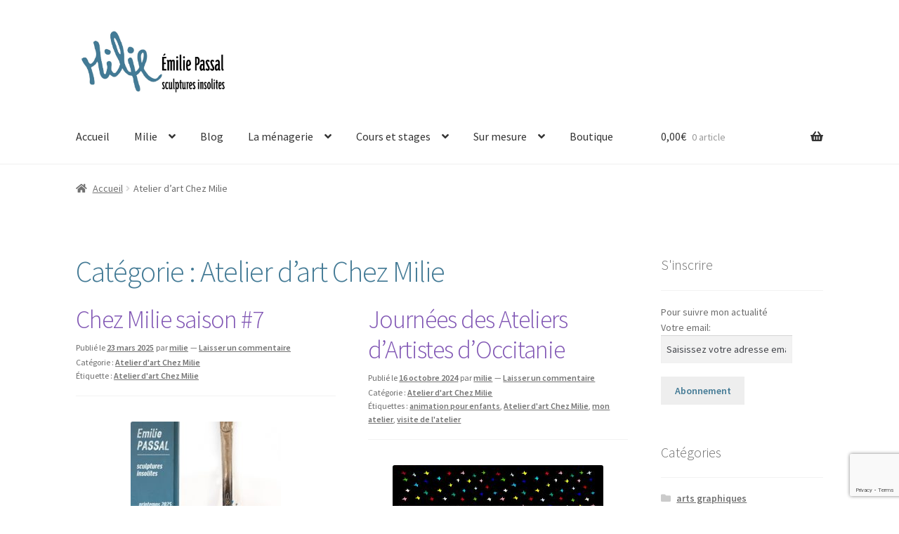

--- FILE ---
content_type: text/html; charset=UTF-8
request_url: https://www.emiliepassal.com/category/atelier-dart-chez-milie/
body_size: 23785
content:
<!doctype html>
<html lang="fr-FR">
<head>
<meta charset="UTF-8">
<meta name="viewport" content="width=device-width, initial-scale=1">
<link rel="profile" href="http://gmpg.org/xfn/11">
<link rel="pingback" href="https://www.emiliepassal.com/xmlrpc.php">

<meta name='robots' content='index, follow, max-image-preview:large, max-snippet:-1, max-video-preview:-1' />

	<!-- This site is optimized with the Yoast SEO plugin v26.7 - https://yoast.com/wordpress/plugins/seo/ -->
	<title>Archives des Atelier d&#039;art Chez Milie &#183; Emilie Passal</title>
	<link rel="canonical" href="https://www.emiliepassal.com/category/atelier-dart-chez-milie/" />
	<link rel="next" href="https://www.emiliepassal.com/category/atelier-dart-chez-milie/page/2/" />
	<meta property="og:locale" content="fr_FR" />
	<meta property="og:type" content="article" />
	<meta property="og:title" content="Archives des Atelier d&#039;art Chez Milie &#183; Emilie Passal" />
	<meta property="og:url" content="https://www.emiliepassal.com/category/atelier-dart-chez-milie/" />
	<meta property="og:site_name" content="Emilie Passal" />
	<meta property="og:image" content="https://www.emiliepassal.com/wp-content/uploads/2021/02/banniere-site.jpg" />
	<meta property="og:image:width" content="670" />
	<meta property="og:image:height" content="413" />
	<meta property="og:image:type" content="image/jpeg" />
	<meta name="twitter:card" content="summary_large_image" />
	<script type="application/ld+json" class="yoast-schema-graph">{"@context":"https://schema.org","@graph":[{"@type":"CollectionPage","@id":"https://www.emiliepassal.com/category/atelier-dart-chez-milie/","url":"https://www.emiliepassal.com/category/atelier-dart-chez-milie/","name":"Archives des Atelier d'art Chez Milie &#183; Emilie Passal","isPartOf":{"@id":"https://www.emiliepassal.com/#website"},"primaryImageOfPage":{"@id":"https://www.emiliepassal.com/category/atelier-dart-chez-milie/#primaryimage"},"image":{"@id":"https://www.emiliepassal.com/category/atelier-dart-chez-milie/#primaryimage"},"thumbnailUrl":"https://www.emiliepassal.com/wp-content/uploads/2025/03/expo-Milie-printemps-2025.jpg","breadcrumb":{"@id":"https://www.emiliepassal.com/category/atelier-dart-chez-milie/#breadcrumb"},"inLanguage":"fr-FR"},{"@type":"ImageObject","inLanguage":"fr-FR","@id":"https://www.emiliepassal.com/category/atelier-dart-chez-milie/#primaryimage","url":"https://www.emiliepassal.com/wp-content/uploads/2025/03/expo-Milie-printemps-2025.jpg","contentUrl":"https://www.emiliepassal.com/wp-content/uploads/2025/03/expo-Milie-printemps-2025.jpg","width":295,"height":413},{"@type":"BreadcrumbList","@id":"https://www.emiliepassal.com/category/atelier-dart-chez-milie/#breadcrumb","itemListElement":[{"@type":"ListItem","position":1,"name":"Accueil","item":"https://www.emiliepassal.com/"},{"@type":"ListItem","position":2,"name":"Atelier d'art Chez Milie"}]},{"@type":"WebSite","@id":"https://www.emiliepassal.com/#website","url":"https://www.emiliepassal.com/","name":"Emilie Passal","description":"sculptures insolites","publisher":{"@id":"https://www.emiliepassal.com/#/schema/person/607903e0819499e0dce9bb31e2e222a9"},"potentialAction":[{"@type":"SearchAction","target":{"@type":"EntryPoint","urlTemplate":"https://www.emiliepassal.com/?s={search_term_string}"},"query-input":{"@type":"PropertyValueSpecification","valueRequired":true,"valueName":"search_term_string"}}],"inLanguage":"fr-FR"},{"@type":["Person","Organization"],"@id":"https://www.emiliepassal.com/#/schema/person/607903e0819499e0dce9bb31e2e222a9","name":"Emilie Passal","image":{"@type":"ImageObject","inLanguage":"fr-FR","@id":"https://www.emiliepassal.com/#/schema/person/image/","url":"https://www.emiliepassal.com/wp-content/uploads/2021/02/cropped-signature-MILIE-2-1.jpg","contentUrl":"https://www.emiliepassal.com/wp-content/uploads/2021/02/cropped-signature-MILIE-2-1.jpg","width":1417,"height":566,"caption":"Emilie Passal"},"logo":{"@id":"https://www.emiliepassal.com/#/schema/person/image/"},"sameAs":["http://s274367922.onlinehome.fr"]}]}</script>
	<!-- / Yoast SEO plugin. -->


<link rel='dns-prefetch' href='//www.emiliepassal.com' />
<link rel='dns-prefetch' href='//fonts.googleapis.com' />
<link rel="alternate" type="application/rss+xml" title="Emilie Passal &raquo; Flux" href="https://www.emiliepassal.com/feed/" />
<link rel="alternate" type="application/rss+xml" title="Emilie Passal &raquo; Flux des commentaires" href="https://www.emiliepassal.com/comments/feed/" />
<link rel="alternate" type="application/rss+xml" title="Emilie Passal &raquo; Flux de la catégorie Atelier d&#039;art Chez Milie" href="https://www.emiliepassal.com/category/atelier-dart-chez-milie/feed/" />
<style id='wp-img-auto-sizes-contain-inline-css'>
img:is([sizes=auto i],[sizes^="auto," i]){contain-intrinsic-size:3000px 1500px}
/*# sourceURL=wp-img-auto-sizes-contain-inline-css */
</style>
<style id='wp-emoji-styles-inline-css'>

	img.wp-smiley, img.emoji {
		display: inline !important;
		border: none !important;
		box-shadow: none !important;
		height: 1em !important;
		width: 1em !important;
		margin: 0 0.07em !important;
		vertical-align: -0.1em !important;
		background: none !important;
		padding: 0 !important;
	}
/*# sourceURL=wp-emoji-styles-inline-css */
</style>
<style id='wp-block-library-inline-css'>
:root{--wp-block-synced-color:#7a00df;--wp-block-synced-color--rgb:122,0,223;--wp-bound-block-color:var(--wp-block-synced-color);--wp-editor-canvas-background:#ddd;--wp-admin-theme-color:#007cba;--wp-admin-theme-color--rgb:0,124,186;--wp-admin-theme-color-darker-10:#006ba1;--wp-admin-theme-color-darker-10--rgb:0,107,160.5;--wp-admin-theme-color-darker-20:#005a87;--wp-admin-theme-color-darker-20--rgb:0,90,135;--wp-admin-border-width-focus:2px}@media (min-resolution:192dpi){:root{--wp-admin-border-width-focus:1.5px}}.wp-element-button{cursor:pointer}:root .has-very-light-gray-background-color{background-color:#eee}:root .has-very-dark-gray-background-color{background-color:#313131}:root .has-very-light-gray-color{color:#eee}:root .has-very-dark-gray-color{color:#313131}:root .has-vivid-green-cyan-to-vivid-cyan-blue-gradient-background{background:linear-gradient(135deg,#00d084,#0693e3)}:root .has-purple-crush-gradient-background{background:linear-gradient(135deg,#34e2e4,#4721fb 50%,#ab1dfe)}:root .has-hazy-dawn-gradient-background{background:linear-gradient(135deg,#faaca8,#dad0ec)}:root .has-subdued-olive-gradient-background{background:linear-gradient(135deg,#fafae1,#67a671)}:root .has-atomic-cream-gradient-background{background:linear-gradient(135deg,#fdd79a,#004a59)}:root .has-nightshade-gradient-background{background:linear-gradient(135deg,#330968,#31cdcf)}:root .has-midnight-gradient-background{background:linear-gradient(135deg,#020381,#2874fc)}:root{--wp--preset--font-size--normal:16px;--wp--preset--font-size--huge:42px}.has-regular-font-size{font-size:1em}.has-larger-font-size{font-size:2.625em}.has-normal-font-size{font-size:var(--wp--preset--font-size--normal)}.has-huge-font-size{font-size:var(--wp--preset--font-size--huge)}.has-text-align-center{text-align:center}.has-text-align-left{text-align:left}.has-text-align-right{text-align:right}.has-fit-text{white-space:nowrap!important}#end-resizable-editor-section{display:none}.aligncenter{clear:both}.items-justified-left{justify-content:flex-start}.items-justified-center{justify-content:center}.items-justified-right{justify-content:flex-end}.items-justified-space-between{justify-content:space-between}.screen-reader-text{border:0;clip-path:inset(50%);height:1px;margin:-1px;overflow:hidden;padding:0;position:absolute;width:1px;word-wrap:normal!important}.screen-reader-text:focus{background-color:#ddd;clip-path:none;color:#444;display:block;font-size:1em;height:auto;left:5px;line-height:normal;padding:15px 23px 14px;text-decoration:none;top:5px;width:auto;z-index:100000}html :where(.has-border-color){border-style:solid}html :where([style*=border-top-color]){border-top-style:solid}html :where([style*=border-right-color]){border-right-style:solid}html :where([style*=border-bottom-color]){border-bottom-style:solid}html :where([style*=border-left-color]){border-left-style:solid}html :where([style*=border-width]){border-style:solid}html :where([style*=border-top-width]){border-top-style:solid}html :where([style*=border-right-width]){border-right-style:solid}html :where([style*=border-bottom-width]){border-bottom-style:solid}html :where([style*=border-left-width]){border-left-style:solid}html :where(img[class*=wp-image-]){height:auto;max-width:100%}:where(figure){margin:0 0 1em}html :where(.is-position-sticky){--wp-admin--admin-bar--position-offset:var(--wp-admin--admin-bar--height,0px)}@media screen and (max-width:600px){html :where(.is-position-sticky){--wp-admin--admin-bar--position-offset:0px}}

/*# sourceURL=wp-block-library-inline-css */
</style><link rel='stylesheet' id='wc-blocks-style-css' href='https://www.emiliepassal.com/wp-content/plugins/woocommerce/assets/client/blocks/wc-blocks.css?ver=wc-10.4.3' media='all' />
<style id='global-styles-inline-css'>
:root{--wp--preset--aspect-ratio--square: 1;--wp--preset--aspect-ratio--4-3: 4/3;--wp--preset--aspect-ratio--3-4: 3/4;--wp--preset--aspect-ratio--3-2: 3/2;--wp--preset--aspect-ratio--2-3: 2/3;--wp--preset--aspect-ratio--16-9: 16/9;--wp--preset--aspect-ratio--9-16: 9/16;--wp--preset--color--black: #000000;--wp--preset--color--cyan-bluish-gray: #abb8c3;--wp--preset--color--white: #ffffff;--wp--preset--color--pale-pink: #f78da7;--wp--preset--color--vivid-red: #cf2e2e;--wp--preset--color--luminous-vivid-orange: #ff6900;--wp--preset--color--luminous-vivid-amber: #fcb900;--wp--preset--color--light-green-cyan: #7bdcb5;--wp--preset--color--vivid-green-cyan: #00d084;--wp--preset--color--pale-cyan-blue: #8ed1fc;--wp--preset--color--vivid-cyan-blue: #0693e3;--wp--preset--color--vivid-purple: #9b51e0;--wp--preset--gradient--vivid-cyan-blue-to-vivid-purple: linear-gradient(135deg,rgb(6,147,227) 0%,rgb(155,81,224) 100%);--wp--preset--gradient--light-green-cyan-to-vivid-green-cyan: linear-gradient(135deg,rgb(122,220,180) 0%,rgb(0,208,130) 100%);--wp--preset--gradient--luminous-vivid-amber-to-luminous-vivid-orange: linear-gradient(135deg,rgb(252,185,0) 0%,rgb(255,105,0) 100%);--wp--preset--gradient--luminous-vivid-orange-to-vivid-red: linear-gradient(135deg,rgb(255,105,0) 0%,rgb(207,46,46) 100%);--wp--preset--gradient--very-light-gray-to-cyan-bluish-gray: linear-gradient(135deg,rgb(238,238,238) 0%,rgb(169,184,195) 100%);--wp--preset--gradient--cool-to-warm-spectrum: linear-gradient(135deg,rgb(74,234,220) 0%,rgb(151,120,209) 20%,rgb(207,42,186) 40%,rgb(238,44,130) 60%,rgb(251,105,98) 80%,rgb(254,248,76) 100%);--wp--preset--gradient--blush-light-purple: linear-gradient(135deg,rgb(255,206,236) 0%,rgb(152,150,240) 100%);--wp--preset--gradient--blush-bordeaux: linear-gradient(135deg,rgb(254,205,165) 0%,rgb(254,45,45) 50%,rgb(107,0,62) 100%);--wp--preset--gradient--luminous-dusk: linear-gradient(135deg,rgb(255,203,112) 0%,rgb(199,81,192) 50%,rgb(65,88,208) 100%);--wp--preset--gradient--pale-ocean: linear-gradient(135deg,rgb(255,245,203) 0%,rgb(182,227,212) 50%,rgb(51,167,181) 100%);--wp--preset--gradient--electric-grass: linear-gradient(135deg,rgb(202,248,128) 0%,rgb(113,206,126) 100%);--wp--preset--gradient--midnight: linear-gradient(135deg,rgb(2,3,129) 0%,rgb(40,116,252) 100%);--wp--preset--font-size--small: 14px;--wp--preset--font-size--medium: 23px;--wp--preset--font-size--large: 26px;--wp--preset--font-size--x-large: 42px;--wp--preset--font-size--normal: 16px;--wp--preset--font-size--huge: 37px;--wp--preset--spacing--20: 0.44rem;--wp--preset--spacing--30: 0.67rem;--wp--preset--spacing--40: 1rem;--wp--preset--spacing--50: 1.5rem;--wp--preset--spacing--60: 2.25rem;--wp--preset--spacing--70: 3.38rem;--wp--preset--spacing--80: 5.06rem;--wp--preset--shadow--natural: 6px 6px 9px rgba(0, 0, 0, 0.2);--wp--preset--shadow--deep: 12px 12px 50px rgba(0, 0, 0, 0.4);--wp--preset--shadow--sharp: 6px 6px 0px rgba(0, 0, 0, 0.2);--wp--preset--shadow--outlined: 6px 6px 0px -3px rgb(255, 255, 255), 6px 6px rgb(0, 0, 0);--wp--preset--shadow--crisp: 6px 6px 0px rgb(0, 0, 0);}:root :where(.is-layout-flow) > :first-child{margin-block-start: 0;}:root :where(.is-layout-flow) > :last-child{margin-block-end: 0;}:root :where(.is-layout-flow) > *{margin-block-start: 24px;margin-block-end: 0;}:root :where(.is-layout-constrained) > :first-child{margin-block-start: 0;}:root :where(.is-layout-constrained) > :last-child{margin-block-end: 0;}:root :where(.is-layout-constrained) > *{margin-block-start: 24px;margin-block-end: 0;}:root :where(.is-layout-flex){gap: 24px;}:root :where(.is-layout-grid){gap: 24px;}body .is-layout-flex{display: flex;}.is-layout-flex{flex-wrap: wrap;align-items: center;}.is-layout-flex > :is(*, div){margin: 0;}body .is-layout-grid{display: grid;}.is-layout-grid > :is(*, div){margin: 0;}.has-black-color{color: var(--wp--preset--color--black) !important;}.has-cyan-bluish-gray-color{color: var(--wp--preset--color--cyan-bluish-gray) !important;}.has-white-color{color: var(--wp--preset--color--white) !important;}.has-pale-pink-color{color: var(--wp--preset--color--pale-pink) !important;}.has-vivid-red-color{color: var(--wp--preset--color--vivid-red) !important;}.has-luminous-vivid-orange-color{color: var(--wp--preset--color--luminous-vivid-orange) !important;}.has-luminous-vivid-amber-color{color: var(--wp--preset--color--luminous-vivid-amber) !important;}.has-light-green-cyan-color{color: var(--wp--preset--color--light-green-cyan) !important;}.has-vivid-green-cyan-color{color: var(--wp--preset--color--vivid-green-cyan) !important;}.has-pale-cyan-blue-color{color: var(--wp--preset--color--pale-cyan-blue) !important;}.has-vivid-cyan-blue-color{color: var(--wp--preset--color--vivid-cyan-blue) !important;}.has-vivid-purple-color{color: var(--wp--preset--color--vivid-purple) !important;}.has-black-background-color{background-color: var(--wp--preset--color--black) !important;}.has-cyan-bluish-gray-background-color{background-color: var(--wp--preset--color--cyan-bluish-gray) !important;}.has-white-background-color{background-color: var(--wp--preset--color--white) !important;}.has-pale-pink-background-color{background-color: var(--wp--preset--color--pale-pink) !important;}.has-vivid-red-background-color{background-color: var(--wp--preset--color--vivid-red) !important;}.has-luminous-vivid-orange-background-color{background-color: var(--wp--preset--color--luminous-vivid-orange) !important;}.has-luminous-vivid-amber-background-color{background-color: var(--wp--preset--color--luminous-vivid-amber) !important;}.has-light-green-cyan-background-color{background-color: var(--wp--preset--color--light-green-cyan) !important;}.has-vivid-green-cyan-background-color{background-color: var(--wp--preset--color--vivid-green-cyan) !important;}.has-pale-cyan-blue-background-color{background-color: var(--wp--preset--color--pale-cyan-blue) !important;}.has-vivid-cyan-blue-background-color{background-color: var(--wp--preset--color--vivid-cyan-blue) !important;}.has-vivid-purple-background-color{background-color: var(--wp--preset--color--vivid-purple) !important;}.has-black-border-color{border-color: var(--wp--preset--color--black) !important;}.has-cyan-bluish-gray-border-color{border-color: var(--wp--preset--color--cyan-bluish-gray) !important;}.has-white-border-color{border-color: var(--wp--preset--color--white) !important;}.has-pale-pink-border-color{border-color: var(--wp--preset--color--pale-pink) !important;}.has-vivid-red-border-color{border-color: var(--wp--preset--color--vivid-red) !important;}.has-luminous-vivid-orange-border-color{border-color: var(--wp--preset--color--luminous-vivid-orange) !important;}.has-luminous-vivid-amber-border-color{border-color: var(--wp--preset--color--luminous-vivid-amber) !important;}.has-light-green-cyan-border-color{border-color: var(--wp--preset--color--light-green-cyan) !important;}.has-vivid-green-cyan-border-color{border-color: var(--wp--preset--color--vivid-green-cyan) !important;}.has-pale-cyan-blue-border-color{border-color: var(--wp--preset--color--pale-cyan-blue) !important;}.has-vivid-cyan-blue-border-color{border-color: var(--wp--preset--color--vivid-cyan-blue) !important;}.has-vivid-purple-border-color{border-color: var(--wp--preset--color--vivid-purple) !important;}.has-vivid-cyan-blue-to-vivid-purple-gradient-background{background: var(--wp--preset--gradient--vivid-cyan-blue-to-vivid-purple) !important;}.has-light-green-cyan-to-vivid-green-cyan-gradient-background{background: var(--wp--preset--gradient--light-green-cyan-to-vivid-green-cyan) !important;}.has-luminous-vivid-amber-to-luminous-vivid-orange-gradient-background{background: var(--wp--preset--gradient--luminous-vivid-amber-to-luminous-vivid-orange) !important;}.has-luminous-vivid-orange-to-vivid-red-gradient-background{background: var(--wp--preset--gradient--luminous-vivid-orange-to-vivid-red) !important;}.has-very-light-gray-to-cyan-bluish-gray-gradient-background{background: var(--wp--preset--gradient--very-light-gray-to-cyan-bluish-gray) !important;}.has-cool-to-warm-spectrum-gradient-background{background: var(--wp--preset--gradient--cool-to-warm-spectrum) !important;}.has-blush-light-purple-gradient-background{background: var(--wp--preset--gradient--blush-light-purple) !important;}.has-blush-bordeaux-gradient-background{background: var(--wp--preset--gradient--blush-bordeaux) !important;}.has-luminous-dusk-gradient-background{background: var(--wp--preset--gradient--luminous-dusk) !important;}.has-pale-ocean-gradient-background{background: var(--wp--preset--gradient--pale-ocean) !important;}.has-electric-grass-gradient-background{background: var(--wp--preset--gradient--electric-grass) !important;}.has-midnight-gradient-background{background: var(--wp--preset--gradient--midnight) !important;}.has-small-font-size{font-size: var(--wp--preset--font-size--small) !important;}.has-medium-font-size{font-size: var(--wp--preset--font-size--medium) !important;}.has-large-font-size{font-size: var(--wp--preset--font-size--large) !important;}.has-x-large-font-size{font-size: var(--wp--preset--font-size--x-large) !important;}
/*# sourceURL=global-styles-inline-css */
</style>

<style id='classic-theme-styles-inline-css'>
/*! This file is auto-generated */
.wp-block-button__link{color:#fff;background-color:#32373c;border-radius:9999px;box-shadow:none;text-decoration:none;padding:calc(.667em + 2px) calc(1.333em + 2px);font-size:1.125em}.wp-block-file__button{background:#32373c;color:#fff;text-decoration:none}
/*# sourceURL=/wp-includes/css/classic-themes.min.css */
</style>
<link rel='stylesheet' id='storefront-gutenberg-blocks-css' href='https://www.emiliepassal.com/wp-content/themes/storefront/assets/css/base/gutenberg-blocks.css?ver=4.6.2' media='all' />
<style id='storefront-gutenberg-blocks-inline-css'>

				.wp-block-button__link:not(.has-text-color) {
					color: #437a95;
				}

				.wp-block-button__link:not(.has-text-color):hover,
				.wp-block-button__link:not(.has-text-color):focus,
				.wp-block-button__link:not(.has-text-color):active {
					color: #437a95;
				}

				.wp-block-button__link:not(.has-background) {
					background-color: #eeeeee;
				}

				.wp-block-button__link:not(.has-background):hover,
				.wp-block-button__link:not(.has-background):focus,
				.wp-block-button__link:not(.has-background):active {
					border-color: #d5d5d5;
					background-color: #d5d5d5;
				}

				.wc-block-grid__products .wc-block-grid__product .wp-block-button__link {
					background-color: #eeeeee;
					border-color: #eeeeee;
					color: #437a95;
				}

				.wp-block-quote footer,
				.wp-block-quote cite,
				.wp-block-quote__citation {
					color: #6d6d6d;
				}

				.wp-block-pullquote cite,
				.wp-block-pullquote footer,
				.wp-block-pullquote__citation {
					color: #6d6d6d;
				}

				.wp-block-image figcaption {
					color: #6d6d6d;
				}

				.wp-block-separator.is-style-dots::before {
					color: #437a95;
				}

				.wp-block-file a.wp-block-file__button {
					color: #437a95;
					background-color: #eeeeee;
					border-color: #eeeeee;
				}

				.wp-block-file a.wp-block-file__button:hover,
				.wp-block-file a.wp-block-file__button:focus,
				.wp-block-file a.wp-block-file__button:active {
					color: #437a95;
					background-color: #d5d5d5;
				}

				.wp-block-code,
				.wp-block-preformatted pre {
					color: #6d6d6d;
				}

				.wp-block-table:not( .has-background ):not( .is-style-stripes ) tbody tr:nth-child(2n) td {
					background-color: #fdfdfd;
				}

				.wp-block-cover .wp-block-cover__inner-container h1:not(.has-text-color),
				.wp-block-cover .wp-block-cover__inner-container h2:not(.has-text-color),
				.wp-block-cover .wp-block-cover__inner-container h3:not(.has-text-color),
				.wp-block-cover .wp-block-cover__inner-container h4:not(.has-text-color),
				.wp-block-cover .wp-block-cover__inner-container h5:not(.has-text-color),
				.wp-block-cover .wp-block-cover__inner-container h6:not(.has-text-color) {
					color: #437a95;
				}

				div.wc-block-components-price-slider__range-input-progress,
				.rtl .wc-block-components-price-slider__range-input-progress {
					--range-color: #7f54b3;
				}

				/* Target only IE11 */
				@media all and (-ms-high-contrast: none), (-ms-high-contrast: active) {
					.wc-block-components-price-slider__range-input-progress {
						background: #7f54b3;
					}
				}

				.wc-block-components-button:not(.is-link) {
					background-color: #bfbfbf;
					color: #ffffff;
				}

				.wc-block-components-button:not(.is-link):hover,
				.wc-block-components-button:not(.is-link):focus,
				.wc-block-components-button:not(.is-link):active {
					background-color: #a6a6a6;
					color: #ffffff;
				}

				.wc-block-components-button:not(.is-link):disabled {
					background-color: #bfbfbf;
					color: #ffffff;
				}

				.wc-block-cart__submit-container {
					background-color: #ffffff;
				}

				.wc-block-cart__submit-container::before {
					color: rgba(220,220,220,0.5);
				}

				.wc-block-components-order-summary-item__quantity {
					background-color: #ffffff;
					border-color: #6d6d6d;
					box-shadow: 0 0 0 2px #ffffff;
					color: #6d6d6d;
				}
			
/*# sourceURL=storefront-gutenberg-blocks-inline-css */
</style>
<link rel='stylesheet' id='contact-form-7-css' href='https://www.emiliepassal.com/wp-content/plugins/contact-form-7/includes/css/styles.css?ver=6.1.4' media='all' />
<link rel='stylesheet' id='sumup-checkout-css' href='https://www.emiliepassal.com/wp-content/plugins/sumup-payment-gateway-for-woocommerce/assets/css/checkout/modal.min.css?ver=2.7.7' media='all' />
<style id='woocommerce-inline-inline-css'>
.woocommerce form .form-row .required { visibility: visible; }
/*# sourceURL=woocommerce-inline-inline-css */
</style>
<link rel='stylesheet' id='storefront-style-css' href='https://www.emiliepassal.com/wp-content/themes/storefront/style.css?ver=4.6.2' media='all' />
<style id='storefront-style-inline-css'>

			.main-navigation ul li a,
			.site-title a,
			ul.menu li a,
			.site-branding h1 a,
			button.menu-toggle,
			button.menu-toggle:hover,
			.handheld-navigation .dropdown-toggle {
				color: #333333;
			}

			button.menu-toggle,
			button.menu-toggle:hover {
				border-color: #333333;
			}

			.main-navigation ul li a:hover,
			.main-navigation ul li:hover > a,
			.site-title a:hover,
			.site-header ul.menu li.current-menu-item > a {
				color: #747474;
			}

			table:not( .has-background ) th {
				background-color: #f8f8f8;
			}

			table:not( .has-background ) tbody td {
				background-color: #fdfdfd;
			}

			table:not( .has-background ) tbody tr:nth-child(2n) td,
			fieldset,
			fieldset legend {
				background-color: #fbfbfb;
			}

			.site-header,
			.secondary-navigation ul ul,
			.main-navigation ul.menu > li.menu-item-has-children:after,
			.secondary-navigation ul.menu ul,
			.storefront-handheld-footer-bar,
			.storefront-handheld-footer-bar ul li > a,
			.storefront-handheld-footer-bar ul li.search .site-search,
			button.menu-toggle,
			button.menu-toggle:hover {
				background-color: #ffffff;
			}

			p.site-description,
			.site-header,
			.storefront-handheld-footer-bar {
				color: #404040;
			}

			button.menu-toggle:after,
			button.menu-toggle:before,
			button.menu-toggle span:before {
				background-color: #333333;
			}

			h1, h2, h3, h4, h5, h6, .wc-block-grid__product-title {
				color: #437a95;
			}

			.widget h1 {
				border-bottom-color: #437a95;
			}

			body,
			.secondary-navigation a {
				color: #6d6d6d;
			}

			.widget-area .widget a,
			.hentry .entry-header .posted-on a,
			.hentry .entry-header .post-author a,
			.hentry .entry-header .post-comments a,
			.hentry .entry-header .byline a {
				color: #727272;
			}

			a {
				color: #7f54b3;
			}

			a:focus,
			button:focus,
			.button.alt:focus,
			input:focus,
			textarea:focus,
			input[type="button"]:focus,
			input[type="reset"]:focus,
			input[type="submit"]:focus,
			input[type="email"]:focus,
			input[type="tel"]:focus,
			input[type="url"]:focus,
			input[type="password"]:focus,
			input[type="search"]:focus {
				outline-color: #7f54b3;
			}

			button, input[type="button"], input[type="reset"], input[type="submit"], .button, .widget a.button {
				background-color: #eeeeee;
				border-color: #eeeeee;
				color: #437a95;
			}

			button:hover, input[type="button"]:hover, input[type="reset"]:hover, input[type="submit"]:hover, .button:hover, .widget a.button:hover {
				background-color: #d5d5d5;
				border-color: #d5d5d5;
				color: #437a95;
			}

			button.alt, input[type="button"].alt, input[type="reset"].alt, input[type="submit"].alt, .button.alt, .widget-area .widget a.button.alt {
				background-color: #bfbfbf;
				border-color: #bfbfbf;
				color: #ffffff;
			}

			button.alt:hover, input[type="button"].alt:hover, input[type="reset"].alt:hover, input[type="submit"].alt:hover, .button.alt:hover, .widget-area .widget a.button.alt:hover {
				background-color: #a6a6a6;
				border-color: #a6a6a6;
				color: #ffffff;
			}

			.pagination .page-numbers li .page-numbers.current {
				background-color: #e6e6e6;
				color: #636363;
			}

			#comments .comment-list .comment-content .comment-text {
				background-color: #f8f8f8;
			}

			.site-footer {
				background-color: #437a95;
				color: #ffffff;
			}

			.site-footer a:not(.button):not(.components-button) {
				color: #ffffff;
			}

			.site-footer .storefront-handheld-footer-bar a:not(.button):not(.components-button) {
				color: #333333;
			}

			.site-footer h1, .site-footer h2, .site-footer h3, .site-footer h4, .site-footer h5, .site-footer h6, .site-footer .widget .widget-title, .site-footer .widget .widgettitle {
				color: #ffffff;
			}

			.page-template-template-homepage.has-post-thumbnail .type-page.has-post-thumbnail .entry-title {
				color: #437a95;
			}

			.page-template-template-homepage.has-post-thumbnail .type-page.has-post-thumbnail .entry-content {
				color: #437a95;
			}

			@media screen and ( min-width: 768px ) {
				.secondary-navigation ul.menu a:hover {
					color: #595959;
				}

				.secondary-navigation ul.menu a {
					color: #404040;
				}

				.main-navigation ul.menu ul.sub-menu,
				.main-navigation ul.nav-menu ul.children {
					background-color: #f0f0f0;
				}

				.site-header {
					border-bottom-color: #f0f0f0;
				}
			}
/*# sourceURL=storefront-style-inline-css */
</style>
<link rel='stylesheet' id='storefront-icons-css' href='https://www.emiliepassal.com/wp-content/themes/storefront/assets/css/base/icons.css?ver=4.6.2' media='all' />
<link rel='stylesheet' id='storefront-fonts-css' href='https://fonts.googleapis.com/css?family=Source+Sans+Pro%3A400%2C300%2C300italic%2C400italic%2C600%2C700%2C900&#038;subset=latin%2Clatin-ext&#038;ver=4.6.2' media='all' />
<link rel='stylesheet' id='sbc-styles-css' href='https://www.emiliepassal.com/wp-content/plugins/storefront-blog-customiser/assets/css/style.css?ver=6.9' media='all' />
<link rel='stylesheet' id='storefront-woocommerce-style-css' href='https://www.emiliepassal.com/wp-content/themes/storefront/assets/css/woocommerce/woocommerce.css?ver=4.6.2' media='all' />
<style id='storefront-woocommerce-style-inline-css'>
@font-face {
				font-family: star;
				src: url(https://www.emiliepassal.com/wp-content/plugins/woocommerce/assets/fonts/star.eot);
				src:
					url(https://www.emiliepassal.com/wp-content/plugins/woocommerce/assets/fonts/star.eot?#iefix) format("embedded-opentype"),
					url(https://www.emiliepassal.com/wp-content/plugins/woocommerce/assets/fonts/star.woff) format("woff"),
					url(https://www.emiliepassal.com/wp-content/plugins/woocommerce/assets/fonts/star.ttf) format("truetype"),
					url(https://www.emiliepassal.com/wp-content/plugins/woocommerce/assets/fonts/star.svg#star) format("svg");
				font-weight: 400;
				font-style: normal;
			}
			@font-face {
				font-family: WooCommerce;
				src: url(https://www.emiliepassal.com/wp-content/plugins/woocommerce/assets/fonts/WooCommerce.eot);
				src:
					url(https://www.emiliepassal.com/wp-content/plugins/woocommerce/assets/fonts/WooCommerce.eot?#iefix) format("embedded-opentype"),
					url(https://www.emiliepassal.com/wp-content/plugins/woocommerce/assets/fonts/WooCommerce.woff) format("woff"),
					url(https://www.emiliepassal.com/wp-content/plugins/woocommerce/assets/fonts/WooCommerce.ttf) format("truetype"),
					url(https://www.emiliepassal.com/wp-content/plugins/woocommerce/assets/fonts/WooCommerce.svg#WooCommerce) format("svg");
				font-weight: 400;
				font-style: normal;
			}

			a.cart-contents,
			.site-header-cart .widget_shopping_cart a {
				color: #333333;
			}

			a.cart-contents:hover,
			.site-header-cart .widget_shopping_cart a:hover,
			.site-header-cart:hover > li > a {
				color: #747474;
			}

			table.cart td.product-remove,
			table.cart td.actions {
				border-top-color: #ffffff;
			}

			.storefront-handheld-footer-bar ul li.cart .count {
				background-color: #333333;
				color: #ffffff;
				border-color: #ffffff;
			}

			.woocommerce-tabs ul.tabs li.active a,
			ul.products li.product .price,
			.onsale,
			.wc-block-grid__product-onsale,
			.widget_search form:before,
			.widget_product_search form:before {
				color: #6d6d6d;
			}

			.woocommerce-breadcrumb a,
			a.woocommerce-review-link,
			.product_meta a {
				color: #727272;
			}

			.wc-block-grid__product-onsale,
			.onsale {
				border-color: #6d6d6d;
			}

			.star-rating span:before,
			.quantity .plus, .quantity .minus,
			p.stars a:hover:after,
			p.stars a:after,
			.star-rating span:before,
			#payment .payment_methods li input[type=radio]:first-child:checked+label:before {
				color: #7f54b3;
			}

			.widget_price_filter .ui-slider .ui-slider-range,
			.widget_price_filter .ui-slider .ui-slider-handle {
				background-color: #7f54b3;
			}

			.order_details {
				background-color: #f8f8f8;
			}

			.order_details > li {
				border-bottom: 1px dotted #e3e3e3;
			}

			.order_details:before,
			.order_details:after {
				background: -webkit-linear-gradient(transparent 0,transparent 0),-webkit-linear-gradient(135deg,#f8f8f8 33.33%,transparent 33.33%),-webkit-linear-gradient(45deg,#f8f8f8 33.33%,transparent 33.33%)
			}

			#order_review {
				background-color: #ffffff;
			}

			#payment .payment_methods > li .payment_box,
			#payment .place-order {
				background-color: #fafafa;
			}

			#payment .payment_methods > li:not(.woocommerce-notice) {
				background-color: #f5f5f5;
			}

			#payment .payment_methods > li:not(.woocommerce-notice):hover {
				background-color: #f0f0f0;
			}

			.woocommerce-pagination .page-numbers li .page-numbers.current {
				background-color: #e6e6e6;
				color: #636363;
			}

			.wc-block-grid__product-onsale,
			.onsale,
			.woocommerce-pagination .page-numbers li .page-numbers:not(.current) {
				color: #6d6d6d;
			}

			p.stars a:before,
			p.stars a:hover~a:before,
			p.stars.selected a.active~a:before {
				color: #6d6d6d;
			}

			p.stars.selected a.active:before,
			p.stars:hover a:before,
			p.stars.selected a:not(.active):before,
			p.stars.selected a.active:before {
				color: #7f54b3;
			}

			.single-product div.product .woocommerce-product-gallery .woocommerce-product-gallery__trigger {
				background-color: #eeeeee;
				color: #437a95;
			}

			.single-product div.product .woocommerce-product-gallery .woocommerce-product-gallery__trigger:hover {
				background-color: #d5d5d5;
				border-color: #d5d5d5;
				color: #437a95;
			}

			.button.added_to_cart:focus,
			.button.wc-forward:focus {
				outline-color: #7f54b3;
			}

			.added_to_cart,
			.site-header-cart .widget_shopping_cart a.button,
			.wc-block-grid__products .wc-block-grid__product .wp-block-button__link {
				background-color: #eeeeee;
				border-color: #eeeeee;
				color: #437a95;
			}

			.added_to_cart:hover,
			.site-header-cart .widget_shopping_cart a.button:hover,
			.wc-block-grid__products .wc-block-grid__product .wp-block-button__link:hover {
				background-color: #d5d5d5;
				border-color: #d5d5d5;
				color: #437a95;
			}

			.added_to_cart.alt, .added_to_cart, .widget a.button.checkout {
				background-color: #bfbfbf;
				border-color: #bfbfbf;
				color: #ffffff;
			}

			.added_to_cart.alt:hover, .added_to_cart:hover, .widget a.button.checkout:hover {
				background-color: #a6a6a6;
				border-color: #a6a6a6;
				color: #ffffff;
			}

			.button.loading {
				color: #eeeeee;
			}

			.button.loading:hover {
				background-color: #eeeeee;
			}

			.button.loading:after {
				color: #437a95;
			}

			@media screen and ( min-width: 768px ) {
				.site-header-cart .widget_shopping_cart,
				.site-header .product_list_widget li .quantity {
					color: #404040;
				}

				.site-header-cart .widget_shopping_cart .buttons,
				.site-header-cart .widget_shopping_cart .total {
					background-color: #f5f5f5;
				}

				.site-header-cart .widget_shopping_cart {
					background-color: #f0f0f0;
				}
			}
				.storefront-product-pagination a {
					color: #6d6d6d;
					background-color: #ffffff;
				}
				.storefront-sticky-add-to-cart {
					color: #6d6d6d;
					background-color: #ffffff;
				}

				.storefront-sticky-add-to-cart a:not(.button) {
					color: #333333;
				}
/*# sourceURL=storefront-woocommerce-style-inline-css */
</style>
<link rel='stylesheet' id='storefront-child-style-css' href='https://www.emiliepassal.com/wp-content/themes/storefront-Milie/style.css?ver=3.5.0.1612724069' media='all' />
<link rel='stylesheet' id='storefront-woocommerce-brands-style-css' href='https://www.emiliepassal.com/wp-content/themes/storefront/assets/css/woocommerce/extensions/brands.css?ver=4.6.2' media='all' />
<script src="https://www.emiliepassal.com/wp-content/plugins/ionos-assistant/js/cookies.js?ver=6.9" id="ionos-assistant-wp-cookies-js"></script>
<script src="https://www.emiliepassal.com/wp-includes/js/jquery/jquery.min.js?ver=3.7.1" id="jquery-core-js"></script>
<script src="https://www.emiliepassal.com/wp-includes/js/jquery/jquery-migrate.min.js?ver=3.4.1" id="jquery-migrate-js"></script>
<script src="https://www.emiliepassal.com/wp-content/plugins/woocommerce/assets/js/jquery-blockui/jquery.blockUI.min.js?ver=2.7.0-wc.10.4.3" id="wc-jquery-blockui-js" defer data-wp-strategy="defer"></script>
<script id="wc-add-to-cart-js-extra">
var wc_add_to_cart_params = {"ajax_url":"/wp-admin/admin-ajax.php","wc_ajax_url":"/?wc-ajax=%%endpoint%%","i18n_view_cart":"Voir le panier","cart_url":"https://www.emiliepassal.com/panier/","is_cart":"","cart_redirect_after_add":"yes"};
//# sourceURL=wc-add-to-cart-js-extra
</script>
<script src="https://www.emiliepassal.com/wp-content/plugins/woocommerce/assets/js/frontend/add-to-cart.min.js?ver=10.4.3" id="wc-add-to-cart-js" defer data-wp-strategy="defer"></script>
<script src="https://www.emiliepassal.com/wp-content/plugins/woocommerce/assets/js/js-cookie/js.cookie.min.js?ver=2.1.4-wc.10.4.3" id="wc-js-cookie-js" defer data-wp-strategy="defer"></script>
<script id="woocommerce-js-extra">
var woocommerce_params = {"ajax_url":"/wp-admin/admin-ajax.php","wc_ajax_url":"/?wc-ajax=%%endpoint%%","i18n_password_show":"Afficher le mot de passe","i18n_password_hide":"Masquer le mot de passe"};
//# sourceURL=woocommerce-js-extra
</script>
<script src="https://www.emiliepassal.com/wp-content/plugins/woocommerce/assets/js/frontend/woocommerce.min.js?ver=10.4.3" id="woocommerce-js" defer data-wp-strategy="defer"></script>
<script id="wc-cart-fragments-js-extra">
var wc_cart_fragments_params = {"ajax_url":"/wp-admin/admin-ajax.php","wc_ajax_url":"/?wc-ajax=%%endpoint%%","cart_hash_key":"wc_cart_hash_7c3d9c1aa6a0e2f08008c68609825cae","fragment_name":"wc_fragments_7c3d9c1aa6a0e2f08008c68609825cae","request_timeout":"5000"};
//# sourceURL=wc-cart-fragments-js-extra
</script>
<script src="https://www.emiliepassal.com/wp-content/plugins/woocommerce/assets/js/frontend/cart-fragments.min.js?ver=10.4.3" id="wc-cart-fragments-js" defer data-wp-strategy="defer"></script>
<link rel="https://api.w.org/" href="https://www.emiliepassal.com/wp-json/" /><link rel="alternate" title="JSON" type="application/json" href="https://www.emiliepassal.com/wp-json/wp/v2/categories/87" /><link rel="EditURI" type="application/rsd+xml" title="RSD" href="https://www.emiliepassal.com/xmlrpc.php?rsd" />
<meta name="generator" content="WordPress 6.9" />
<meta name="generator" content="WooCommerce 10.4.3" />
<!-- Google site verification - Google for WooCommerce -->
<meta name="google-site-verification" content="MPNGIaOUpPoizEJaIHcsqqjfZk27sEvBfgVzbkosJbY" />
	<noscript><style>.woocommerce-product-gallery{ opacity: 1 !important; }</style></noscript>
	<style id="uagb-style-conditional-extension">@media (min-width: 1025px){body .uag-hide-desktop.uagb-google-map__wrap,body .uag-hide-desktop{display:none !important}}@media (min-width: 768px) and (max-width: 1024px){body .uag-hide-tab.uagb-google-map__wrap,body .uag-hide-tab{display:none !important}}@media (max-width: 767px){body .uag-hide-mob.uagb-google-map__wrap,body .uag-hide-mob{display:none !important}}</style><link rel="icon" href="https://www.emiliepassal.com/wp-content/uploads/2021/01/cropped-feuille-de-chou-book-32x32.jpg" sizes="32x32" />
<link rel="icon" href="https://www.emiliepassal.com/wp-content/uploads/2021/01/cropped-feuille-de-chou-book-192x192.jpg" sizes="192x192" />
<link rel="apple-touch-icon" href="https://www.emiliepassal.com/wp-content/uploads/2021/01/cropped-feuille-de-chou-book-180x180.jpg" />
<meta name="msapplication-TileImage" content="https://www.emiliepassal.com/wp-content/uploads/2021/01/cropped-feuille-de-chou-book-270x270.jpg" />
		<style id="wp-custom-css">
			.site-header .widget_product_search{
display: none;
}
		</style>
		
		<!-- Global site tag (gtag.js) - Google Ads: AW-16713178199 - Google for WooCommerce -->
		<script async src="https://www.googletagmanager.com/gtag/js?id=AW-16713178199"></script>
		<script>
			window.dataLayer = window.dataLayer || [];
			function gtag() { dataLayer.push(arguments); }
			gtag( 'consent', 'default', {
				analytics_storage: 'denied',
				ad_storage: 'denied',
				ad_user_data: 'denied',
				ad_personalization: 'denied',
				region: ['AT', 'BE', 'BG', 'HR', 'CY', 'CZ', 'DK', 'EE', 'FI', 'FR', 'DE', 'GR', 'HU', 'IS', 'IE', 'IT', 'LV', 'LI', 'LT', 'LU', 'MT', 'NL', 'NO', 'PL', 'PT', 'RO', 'SK', 'SI', 'ES', 'SE', 'GB', 'CH'],
				wait_for_update: 500,
			} );
			gtag('js', new Date());
			gtag('set', 'developer_id.dOGY3NW', true);
			gtag("config", "AW-16713178199", { "groups": "GLA", "send_page_view": false });		</script>

		</head>

<body class="archive category category-atelier-dart-chez-milie category-87 wp-custom-logo wp-embed-responsive wp-theme-storefront wp-child-theme-storefront-Milie theme-storefront woocommerce-no-js group-blog storefront-align-wide right-sidebar woocommerce-active sbc-meta-inline-top-2-4 sbc-magazine storefront-blog-excerpt-active">

<script>
gtag("event", "page_view", {send_to: "GLA"});
</script>


<div id="page" class="hfeed site">
	
	<header id="masthead" class="site-header" role="banner" style="">

		<div class="col-full">		<a class="skip-link screen-reader-text" href="#site-navigation">Aller à la navigation</a>
		<a class="skip-link screen-reader-text" href="#content">Aller au contenu</a>
				<div class="site-branding">
			<a href="https://www.emiliepassal.com/" class="custom-logo-link" rel="home"><img width="1417" height="566" src="https://www.emiliepassal.com/wp-content/uploads/2021/02/cropped-signature-MILIE-2-1.jpg" class="custom-logo" alt="Emilie Passal" decoding="async" fetchpriority="high" srcset="https://www.emiliepassal.com/wp-content/uploads/2021/02/cropped-signature-MILIE-2-1.jpg 1417w, https://www.emiliepassal.com/wp-content/uploads/2021/02/cropped-signature-MILIE-2-1-300x120.jpg 300w, https://www.emiliepassal.com/wp-content/uploads/2021/02/cropped-signature-MILIE-2-1-1024x409.jpg 1024w, https://www.emiliepassal.com/wp-content/uploads/2021/02/cropped-signature-MILIE-2-1-768x307.jpg 768w, https://www.emiliepassal.com/wp-content/uploads/2021/02/cropped-signature-MILIE-2-1-416x166.jpg 416w" sizes="(max-width: 1417px) 100vw, 1417px" /></a>		</div>
					<div class="site-search">
				<div class="widget woocommerce widget_product_search"><form role="search" method="get" class="woocommerce-product-search" action="https://www.emiliepassal.com/">
	<label class="screen-reader-text" for="woocommerce-product-search-field-0">Recherche pour :</label>
	<input type="search" id="woocommerce-product-search-field-0" class="search-field" placeholder="Recherche de produits…" value="" name="s" />
	<button type="submit" value="Recherche" class="">Recherche</button>
	<input type="hidden" name="post_type" value="product" />
</form>
</div>			</div>
			</div><div class="storefront-primary-navigation"><div class="col-full">		<nav id="site-navigation" class="main-navigation" role="navigation" aria-label="Navigation principale">
		<button id="site-navigation-menu-toggle" class="menu-toggle" aria-controls="site-navigation" aria-expanded="false"><span>Menu</span></button>
			<div class="primary-navigation"><ul id="menu-menu-1" class="menu"><li id="menu-item-3929" class="menu-item menu-item-type-post_type menu-item-object-page menu-item-home menu-item-3929"><a href="https://www.emiliepassal.com/">Accueil</a></li>
<li id="menu-item-46" class="menu-item menu-item-type-post_type menu-item-object-page menu-item-has-children menu-item-46"><a href="https://www.emiliepassal.com/bienvenue-sur-http-s274367922-onlinehome-fr-2/">Milie</a>
<ul class="sub-menu">
	<li id="menu-item-3203" class="menu-item menu-item-type-post_type menu-item-object-page menu-item-3203"><a href="https://www.emiliepassal.com/bienvenue-sur-http-s274367922-onlinehome-fr-2/latelier-2/">L’atelier</a></li>
	<li id="menu-item-3250" class="menu-item menu-item-type-post_type menu-item-object-page menu-item-3250"><a href="https://www.emiliepassal.com/bienvenue-sur-http-s274367922-onlinehome-fr-2/lunivers/">L’univers</a></li>
	<li id="menu-item-3202" class="menu-item menu-item-type-post_type menu-item-object-page menu-item-3202"><a href="https://www.emiliepassal.com/bienvenue-sur-http-s274367922-onlinehome-fr-2/parcours/">Parcours</a></li>
	<li id="menu-item-3201" class="menu-item menu-item-type-post_type menu-item-object-page menu-item-3201"><a href="https://www.emiliepassal.com/bienvenue-sur-http-s274367922-onlinehome-fr-2/expositions/">Expositions</a></li>
	<li id="menu-item-51" class="menu-item menu-item-type-post_type menu-item-object-page menu-item-51"><a href="https://www.emiliepassal.com/contact/">Contact</a></li>
</ul>
</li>
<li id="menu-item-50" class="menu-item menu-item-type-post_type menu-item-object-page current_page_parent menu-item-50"><a href="https://www.emiliepassal.com/blog/">Blog</a></li>
<li id="menu-item-47" class="menu-item menu-item-type-post_type menu-item-object-page menu-item-has-children menu-item-47"><a href="https://www.emiliepassal.com/la-menagerie/">La ménagerie</a>
<ul class="sub-menu">
	<li id="menu-item-3306" class="menu-item menu-item-type-post_type menu-item-object-page menu-item-3306"><a href="https://www.emiliepassal.com/la-menagerie/animaux-de-la-foret/">Animaux de la forêt</a></li>
	<li id="menu-item-3303" class="menu-item menu-item-type-post_type menu-item-object-page menu-item-3303"><a href="https://www.emiliepassal.com/la-menagerie/animaux-de-la-ferme/">Animaux de la ferme</a></li>
	<li id="menu-item-3309" class="menu-item menu-item-type-post_type menu-item-object-page menu-item-3309"><a href="https://www.emiliepassal.com/la-menagerie/animaux-domestiques/">Animaux de compagnie</a></li>
	<li id="menu-item-14354" class="menu-item menu-item-type-post_type menu-item-object-page menu-item-14354"><a href="https://www.emiliepassal.com/catalogue-des-pieces-disponibles/">CATALOGUE des pièces disponibles</a></li>
</ul>
</li>
<li id="menu-item-48" class="menu-item menu-item-type-post_type menu-item-object-page menu-item-has-children menu-item-48"><a href="https://www.emiliepassal.com/cours-et-stages/">Cours et stages</a>
<ul class="sub-menu">
	<li id="menu-item-14265" class="menu-item menu-item-type-post_type menu-item-object-page menu-item-14265"><a href="https://www.emiliepassal.com/calendrier-des-stages/">Calendrier 2025</a></li>
</ul>
</li>
<li id="menu-item-3626" class="menu-item menu-item-type-post_type menu-item-object-page menu-item-has-children menu-item-3626"><a href="https://www.emiliepassal.com/sur-mesure/">Sur mesure</a>
<ul class="sub-menu">
	<li id="menu-item-3630" class="menu-item menu-item-type-post_type menu-item-object-page menu-item-3630"><a href="https://www.emiliepassal.com/sur-mesure/une-sculpture/">Une sculpture</a></li>
	<li id="menu-item-3636" class="menu-item menu-item-type-post_type menu-item-object-page menu-item-3636"><a href="https://www.emiliepassal.com/sur-mesure/un-decor/">Un décor</a></li>
	<li id="menu-item-3633" class="menu-item menu-item-type-post_type menu-item-object-page menu-item-3633"><a href="https://www.emiliepassal.com/sur-mesure/une-affiche/">Un visuel</a></li>
	<li id="menu-item-3639" class="menu-item menu-item-type-post_type menu-item-object-page menu-item-3639"><a href="https://www.emiliepassal.com/sur-mesure/une-animation/">Une animation</a></li>
</ul>
</li>
<li id="menu-item-3847" class="menu-item menu-item-type-post_type menu-item-object-page menu-item-3847"><a href="https://www.emiliepassal.com/boutique/">Boutique</a></li>
</ul></div><div class="handheld-navigation"><ul id="menu-menu-2" class="menu"><li class="menu-item menu-item-type-post_type menu-item-object-page menu-item-home menu-item-3929"><a href="https://www.emiliepassal.com/">Accueil</a></li>
<li class="menu-item menu-item-type-post_type menu-item-object-page menu-item-has-children menu-item-46"><a href="https://www.emiliepassal.com/bienvenue-sur-http-s274367922-onlinehome-fr-2/">Milie</a>
<ul class="sub-menu">
	<li class="menu-item menu-item-type-post_type menu-item-object-page menu-item-3203"><a href="https://www.emiliepassal.com/bienvenue-sur-http-s274367922-onlinehome-fr-2/latelier-2/">L’atelier</a></li>
	<li class="menu-item menu-item-type-post_type menu-item-object-page menu-item-3250"><a href="https://www.emiliepassal.com/bienvenue-sur-http-s274367922-onlinehome-fr-2/lunivers/">L’univers</a></li>
	<li class="menu-item menu-item-type-post_type menu-item-object-page menu-item-3202"><a href="https://www.emiliepassal.com/bienvenue-sur-http-s274367922-onlinehome-fr-2/parcours/">Parcours</a></li>
	<li class="menu-item menu-item-type-post_type menu-item-object-page menu-item-3201"><a href="https://www.emiliepassal.com/bienvenue-sur-http-s274367922-onlinehome-fr-2/expositions/">Expositions</a></li>
	<li class="menu-item menu-item-type-post_type menu-item-object-page menu-item-51"><a href="https://www.emiliepassal.com/contact/">Contact</a></li>
</ul>
</li>
<li class="menu-item menu-item-type-post_type menu-item-object-page current_page_parent menu-item-50"><a href="https://www.emiliepassal.com/blog/">Blog</a></li>
<li class="menu-item menu-item-type-post_type menu-item-object-page menu-item-has-children menu-item-47"><a href="https://www.emiliepassal.com/la-menagerie/">La ménagerie</a>
<ul class="sub-menu">
	<li class="menu-item menu-item-type-post_type menu-item-object-page menu-item-3306"><a href="https://www.emiliepassal.com/la-menagerie/animaux-de-la-foret/">Animaux de la forêt</a></li>
	<li class="menu-item menu-item-type-post_type menu-item-object-page menu-item-3303"><a href="https://www.emiliepassal.com/la-menagerie/animaux-de-la-ferme/">Animaux de la ferme</a></li>
	<li class="menu-item menu-item-type-post_type menu-item-object-page menu-item-3309"><a href="https://www.emiliepassal.com/la-menagerie/animaux-domestiques/">Animaux de compagnie</a></li>
	<li class="menu-item menu-item-type-post_type menu-item-object-page menu-item-14354"><a href="https://www.emiliepassal.com/catalogue-des-pieces-disponibles/">CATALOGUE des pièces disponibles</a></li>
</ul>
</li>
<li class="menu-item menu-item-type-post_type menu-item-object-page menu-item-has-children menu-item-48"><a href="https://www.emiliepassal.com/cours-et-stages/">Cours et stages</a>
<ul class="sub-menu">
	<li class="menu-item menu-item-type-post_type menu-item-object-page menu-item-14265"><a href="https://www.emiliepassal.com/calendrier-des-stages/">Calendrier 2025</a></li>
</ul>
</li>
<li class="menu-item menu-item-type-post_type menu-item-object-page menu-item-has-children menu-item-3626"><a href="https://www.emiliepassal.com/sur-mesure/">Sur mesure</a>
<ul class="sub-menu">
	<li class="menu-item menu-item-type-post_type menu-item-object-page menu-item-3630"><a href="https://www.emiliepassal.com/sur-mesure/une-sculpture/">Une sculpture</a></li>
	<li class="menu-item menu-item-type-post_type menu-item-object-page menu-item-3636"><a href="https://www.emiliepassal.com/sur-mesure/un-decor/">Un décor</a></li>
	<li class="menu-item menu-item-type-post_type menu-item-object-page menu-item-3633"><a href="https://www.emiliepassal.com/sur-mesure/une-affiche/">Un visuel</a></li>
	<li class="menu-item menu-item-type-post_type menu-item-object-page menu-item-3639"><a href="https://www.emiliepassal.com/sur-mesure/une-animation/">Une animation</a></li>
</ul>
</li>
<li class="menu-item menu-item-type-post_type menu-item-object-page menu-item-3847"><a href="https://www.emiliepassal.com/boutique/">Boutique</a></li>
</ul></div>		</nav><!-- #site-navigation -->
				<ul id="site-header-cart" class="site-header-cart menu">
			<li class="">
							<a class="cart-contents" href="https://www.emiliepassal.com/panier/" title="Afficher votre panier">
								<span class="woocommerce-Price-amount amount">0,00<span class="woocommerce-Price-currencySymbol">&euro;</span></span> <span class="count">0 article</span>
			</a>
					</li>
			<li>
				<div class="widget woocommerce widget_shopping_cart"><div class="widget_shopping_cart_content"></div></div>			</li>
		</ul>
			</div></div>
	</header><!-- #masthead -->

	<div class="storefront-breadcrumb"><div class="col-full"><nav class="woocommerce-breadcrumb" aria-label="breadcrumbs"><a href="https://www.emiliepassal.com">Accueil</a><span class="breadcrumb-separator"> / </span>Atelier d&#8217;art Chez Milie</nav></div></div>
	<div id="content" class="site-content" tabindex="-1">
		<div class="col-full">

		<div class="woocommerce"></div>
	<div id="primary" class="content-area">
		<main id="main" class="site-main" role="main">

		
			<header class="page-header">
				<h1 class="page-title">Catégorie : <span>Atelier d&#8217;art Chez Milie</span></h1>			</header><!-- .page-header -->

			
<article id="post-14281" class="post-14281 post type-post status-publish format-standard has-post-thumbnail hentry category-atelier-dart-chez-milie tag-atelier-dart-chez-milie sbc-even">

			<header class="entry-header">
		<h2 class="alpha entry-title"><a href="https://www.emiliepassal.com/chez-milie-saison-7/" rel="bookmark">Chez Milie saison #7</a></h2>		<div class="sbc-entry-meta">
			
			<span class="posted-on">Publié le <a href="https://www.emiliepassal.com/chez-milie-saison-7/" rel="bookmark"><time class="entry-date published" datetime="2025-03-23T10:48:36+00:00">23 mars 2025</time><time class="updated" datetime="2025-03-23T10:48:39+00:00">23 mars 2025</time></a></span> <span class="post-author">par <a href="https://www.emiliepassal.com/author/milie/" rel="author">milie</a></span> <span class="post-comments">&mdash; <a href="https://www.emiliepassal.com/chez-milie-saison-7/#respond">Laisser un commentaire</a></span>
		<aside class="entry-taxonomy">
						<div class="cat-links">
				Catégorie : <a href="https://www.emiliepassal.com/category/atelier-dart-chez-milie/" rel="category tag">Atelier d'art Chez Milie</a>			</div>
			
						<div class="tags-links">
				Étiquette : <a href="https://www.emiliepassal.com/tag/atelier-dart-chez-milie/" rel="tag">Atelier d'art Chez Milie</a>			</div>
					</aside>

				</div>
				</header><!-- .entry-header -->
				<div class="entry-content" itemprop="articleBody">
			
			<a href="https://www.emiliepassal.com/chez-milie-saison-7/" ><img width="214" height="300" src="https://www.emiliepassal.com/wp-content/uploads/2025/03/expo-Milie-printemps-2025-214x300.jpg" class="attachment-medium  wp-post-image" alt="" itemprop="image" decoding="async" srcset="https://www.emiliepassal.com/wp-content/uploads/2025/03/expo-Milie-printemps-2025-214x300.jpg 214w, https://www.emiliepassal.com/wp-content/uploads/2025/03/expo-Milie-printemps-2025.jpg 295w" sizes="(max-width: 214px) 100vw, 214px" /></a>
		<p>La réouverture de l&#8217;atelier d&#8217;art insolite Chez Milie pour la saison #7 est prévue le 10 avril, au coeur de Saint-Girons.</p>
		<p class="read-more"><a class="button" href="https://www.emiliepassal.com/chez-milie-saison-7/">Lire plus</a></p>
		</div><!-- .entry-content -->
		
</article><!-- #post-## -->

<article id="post-14162" class="post-14162 post type-post status-publish format-standard has-post-thumbnail hentry category-atelier-dart-chez-milie tag-animation-pour-enfants tag-atelier-dart-chez-milie tag-mon-atelier tag-visite-de-latelier sbc-odd">

			<header class="entry-header">
		<h2 class="alpha entry-title"><a href="https://www.emiliepassal.com/journees-des-ateliers-dartistes-doccitanie/" rel="bookmark">Journées des Ateliers d&#8217;Artistes d&#8217;Occitanie</a></h2>		<div class="sbc-entry-meta">
			
			<span class="posted-on">Publié le <a href="https://www.emiliepassal.com/journees-des-ateliers-dartistes-doccitanie/" rel="bookmark"><time class="entry-date published" datetime="2024-10-16T13:07:41+00:00">16 octobre 2024</time><time class="updated" datetime="2024-10-16T13:07:45+00:00">16 octobre 2024</time></a></span> <span class="post-author">par <a href="https://www.emiliepassal.com/author/milie/" rel="author">milie</a></span> <span class="post-comments">&mdash; <a href="https://www.emiliepassal.com/journees-des-ateliers-dartistes-doccitanie/#respond">Laisser un commentaire</a></span>
		<aside class="entry-taxonomy">
						<div class="cat-links">
				Catégorie : <a href="https://www.emiliepassal.com/category/atelier-dart-chez-milie/" rel="category tag">Atelier d'art Chez Milie</a>			</div>
			
						<div class="tags-links">
				Étiquettes : <a href="https://www.emiliepassal.com/tag/animation-pour-enfants/" rel="tag">animation pour enfants</a>, <a href="https://www.emiliepassal.com/tag/atelier-dart-chez-milie/" rel="tag">Atelier d'art Chez Milie</a>, <a href="https://www.emiliepassal.com/tag/mon-atelier/" rel="tag">mon atelier</a>, <a href="https://www.emiliepassal.com/tag/visite-de-latelier/" rel="tag">visite de l'atelier</a>			</div>
					</aside>

				</div>
				</header><!-- .entry-header -->
				<div class="entry-content" itemprop="articleBody">
			
			<a href="https://www.emiliepassal.com/journees-des-ateliers-dartistes-doccitanie/" ><img width="300" height="158" src="https://www.emiliepassal.com/wp-content/uploads/2024/10/1200x630_FB_LinkedIn_1-300x158.jpg" class="attachment-medium  wp-post-image" alt="" itemprop="image" decoding="async" srcset="https://www.emiliepassal.com/wp-content/uploads/2024/10/1200x630_FB_LinkedIn_1-300x158.jpg 300w, https://www.emiliepassal.com/wp-content/uploads/2024/10/1200x630_FB_LinkedIn_1-1024x538.jpg 1024w, https://www.emiliepassal.com/wp-content/uploads/2024/10/1200x630_FB_LinkedIn_1-768x403.jpg 768w, https://www.emiliepassal.com/wp-content/uploads/2024/10/1200x630_FB_LinkedIn_1-1536x806.jpg 1536w, https://www.emiliepassal.com/wp-content/uploads/2024/10/1200x630_FB_LinkedIn_1-2048x1075.jpg 2048w, https://www.emiliepassal.com/wp-content/uploads/2024/10/1200x630_FB_LinkedIn_1-416x218.jpg 416w" sizes="(max-width: 300px) 100vw, 300px" /></a>
		<p>Cette année encore, je participe à cet événement régional qui met en avant les artistes plasticiens et leur permet d&#8217;ouvrir les portes de leurs ateliers au public dans une dynamique partagée. Ça se passe dans toute la région Occitanie le week-end prochain : le samedi 19 et le dimanche 20 octobre. Toutes les informations sont&hellip;</p>
		<p class="read-more"><a class="button" href="https://www.emiliepassal.com/journees-des-ateliers-dartistes-doccitanie/">Lire plus</a></p>
		</div><!-- .entry-content -->
		
</article><!-- #post-## -->

<article id="post-14140" class="post-14140 post type-post status-publish format-standard has-post-thumbnail hentry category-atelier-dart-chez-milie tag-expositions-chez-milie sbc-even">

			<header class="entry-header">
		<h2 class="alpha entry-title"><a href="https://www.emiliepassal.com/chloe-preteceille-artiste-invitee-20-a-latelier/" rel="bookmark">Chloé Préteceille – artiste invitée #20 à l’atelier</a></h2>		<div class="sbc-entry-meta">
			
			<span class="posted-on">Publié le <a href="https://www.emiliepassal.com/chloe-preteceille-artiste-invitee-20-a-latelier/" rel="bookmark"><time class="entry-date published" datetime="2024-10-14T14:25:43+00:00">14 octobre 2024</time><time class="updated" datetime="2024-10-16T17:13:16+00:00">16 octobre 2024</time></a></span> <span class="post-author">par <a href="https://www.emiliepassal.com/author/milie/" rel="author">milie</a></span> <span class="post-comments">&mdash; <a href="https://www.emiliepassal.com/chloe-preteceille-artiste-invitee-20-a-latelier/#respond">Laisser un commentaire</a></span>
		<aside class="entry-taxonomy">
						<div class="cat-links">
				Catégorie : <a href="https://www.emiliepassal.com/category/atelier-dart-chez-milie/" rel="category tag">Atelier d'art Chez Milie</a>			</div>
			
						<div class="tags-links">
				Étiquette : <a href="https://www.emiliepassal.com/tag/expositions-chez-milie/" rel="tag">expositions Chez Milie</a>			</div>
					</aside>

				</div>
				</header><!-- .entry-header -->
				<div class="entry-content" itemprop="articleBody">
			
			<a href="https://www.emiliepassal.com/chloe-preteceille-artiste-invitee-20-a-latelier/" ><img width="214" height="300" src="https://www.emiliepassal.com/wp-content/uploads/2024/09/expo-Chloe-oct-2024-bd2-214x300.jpg" class="attachment-medium  wp-post-image" alt="" itemprop="image" decoding="async" srcset="https://www.emiliepassal.com/wp-content/uploads/2024/09/expo-Chloe-oct-2024-bd2-214x300.jpg 214w, https://www.emiliepassal.com/wp-content/uploads/2024/09/expo-Chloe-oct-2024-bd2-416x583.jpg 416w, https://www.emiliepassal.com/wp-content/uploads/2024/09/expo-Chloe-oct-2024-bd2.jpg 709w" sizes="(max-width: 214px) 100vw, 214px" /></a>
		<p>En ce mois d&#8217;octobre, l&#8217;atelier accueille en son mur principal l&#8217;artiste ariégeoise Chloé Préteceille. Peintre en décors, Chloé a l&#8217;habitude de travailler sur des grands formats, elle réalise des peintures murales sur commande. Je vous conseille de visiter son site pour visualiser ses réalisations sur mesure. Merci à Sylvain Sastre de La Dépêche du Midi&hellip;</p>
		<p class="read-more"><a class="button" href="https://www.emiliepassal.com/chloe-preteceille-artiste-invitee-20-a-latelier/">Lire plus</a></p>
		</div><!-- .entry-content -->
		
</article><!-- #post-## -->

<article id="post-13827" class="post-13827 post type-post status-publish format-standard has-post-thumbnail hentry category-atelier-dart-chez-milie tag-exposition-des-enfants tag-expositions-chez-milie sbc-odd">

			<header class="entry-header">
		<h2 class="alpha entry-title"><a href="https://www.emiliepassal.com/les-enfants-de-la-recre-artistes-invites-19-a-latelier/" rel="bookmark">Les enfants de La Récré &#8211; artistes invités #19 à l&#8217;atelier</a></h2>		<div class="sbc-entry-meta">
			
			<span class="posted-on">Publié le <a href="https://www.emiliepassal.com/les-enfants-de-la-recre-artistes-invites-19-a-latelier/" rel="bookmark"><time class="entry-date published" datetime="2024-07-01T15:03:09+00:00">1 juillet 2024</time><time class="updated" datetime="2024-07-01T15:03:11+00:00">1 juillet 2024</time></a></span> <span class="post-author">par <a href="https://www.emiliepassal.com/author/milie/" rel="author">milie</a></span> <span class="post-comments">&mdash; <a href="https://www.emiliepassal.com/les-enfants-de-la-recre-artistes-invites-19-a-latelier/#respond">Laisser un commentaire</a></span>
		<aside class="entry-taxonomy">
						<div class="cat-links">
				Catégorie : <a href="https://www.emiliepassal.com/category/atelier-dart-chez-milie/" rel="category tag">Atelier d'art Chez Milie</a>			</div>
			
						<div class="tags-links">
				Étiquettes : <a href="https://www.emiliepassal.com/tag/exposition-des-enfants/" rel="tag">exposition des enfants</a>, <a href="https://www.emiliepassal.com/tag/expositions-chez-milie/" rel="tag">expositions Chez Milie</a>			</div>
					</aside>

				</div>
				</header><!-- .entry-header -->
				<div class="entry-content" itemprop="articleBody">
			
			<a href="https://www.emiliepassal.com/les-enfants-de-la-recre-artistes-invites-19-a-latelier/" ><img width="300" height="200" src="https://www.emiliepassal.com/wp-content/uploads/2024/07/expo-Recre-chezMilie-juin24-300x200.jpg" class="attachment-medium  wp-post-image" alt="" itemprop="image" decoding="async" loading="lazy" srcset="https://www.emiliepassal.com/wp-content/uploads/2024/07/expo-Recre-chezMilie-juin24-300x200.jpg 300w, https://www.emiliepassal.com/wp-content/uploads/2024/07/expo-Recre-chezMilie-juin24-768x512.jpg 768w, https://www.emiliepassal.com/wp-content/uploads/2024/07/expo-Recre-chezMilie-juin24-416x277.jpg 416w, https://www.emiliepassal.com/wp-content/uploads/2024/07/expo-Recre-chezMilie-juin24.jpg 850w" sizes="auto, (max-width: 300px) 100vw, 300px" /></a>
		<p>Pour la 5ème édition, les enfants de La Récré ont partagé leurs productions préférées avec les visiteurs en recherche de couleurs, de fraîcheur et de très bonnes idées.</p>
		<p class="read-more"><a class="button" href="https://www.emiliepassal.com/les-enfants-de-la-recre-artistes-invites-19-a-latelier/">Lire plus</a></p>
		</div><!-- .entry-content -->
		
</article><!-- #post-## -->

<article id="post-13739" class="post-13739 post type-post status-publish format-standard has-post-thumbnail hentry category-atelier-dart-chez-milie tag-expositions-chez-milie sbc-even">

			<header class="entry-header">
		<h2 class="alpha entry-title"><a href="https://www.emiliepassal.com/patricia-chemin-artiste-invitee-18-a-latelier/" rel="bookmark">Patricia Chemin &#8211; artiste invitée #18 à l&#8217;atelier</a></h2>		<div class="sbc-entry-meta">
			
			<span class="posted-on">Publié le <a href="https://www.emiliepassal.com/patricia-chemin-artiste-invitee-18-a-latelier/" rel="bookmark"><time class="entry-date published" datetime="2024-06-11T13:31:03+00:00">11 juin 2024</time><time class="updated" datetime="2024-06-11T13:34:22+00:00">11 juin 2024</time></a></span> <span class="post-author">par <a href="https://www.emiliepassal.com/author/milie/" rel="author">milie</a></span> <span class="post-comments">&mdash; <a href="https://www.emiliepassal.com/patricia-chemin-artiste-invitee-18-a-latelier/#respond">Laisser un commentaire</a></span>
		<aside class="entry-taxonomy">
						<div class="cat-links">
				Catégorie : <a href="https://www.emiliepassal.com/category/atelier-dart-chez-milie/" rel="category tag">Atelier d'art Chez Milie</a>			</div>
			
						<div class="tags-links">
				Étiquette : <a href="https://www.emiliepassal.com/tag/expositions-chez-milie/" rel="tag">expositions Chez Milie</a>			</div>
					</aside>

				</div>
				</header><!-- .entry-header -->
				<div class="entry-content" itemprop="articleBody">
			
			<a href="https://www.emiliepassal.com/patricia-chemin-artiste-invitee-18-a-latelier/" ><img width="300" height="300" src="https://www.emiliepassal.com/wp-content/uploads/2024/06/expoPatricia-chezMilie1-300x300.jpg" class="attachment-medium  wp-post-image" alt="" itemprop="image" decoding="async" loading="lazy" srcset="https://www.emiliepassal.com/wp-content/uploads/2024/06/expoPatricia-chezMilie1-300x300.jpg 300w, https://www.emiliepassal.com/wp-content/uploads/2024/06/expoPatricia-chezMilie1-150x150.jpg 150w, https://www.emiliepassal.com/wp-content/uploads/2024/06/expoPatricia-chezMilie1-324x324.jpg 324w, https://www.emiliepassal.com/wp-content/uploads/2024/06/expoPatricia-chezMilie1-416x416.jpg 416w, https://www.emiliepassal.com/wp-content/uploads/2024/06/expoPatricia-chezMilie1-100x100.jpg 100w, https://www.emiliepassal.com/wp-content/uploads/2024/06/expoPatricia-chezMilie1.jpg 567w" sizes="auto, (max-width: 300px) 100vw, 300px" /></a>
		<p>Fin de l&#8217;exposition &#8220;Chimères de papier&#8221; de Patricia Chemin, invitée en mai à l&#8217;atelier</p>
		<p class="read-more"><a class="button" href="https://www.emiliepassal.com/patricia-chemin-artiste-invitee-18-a-latelier/">Lire plus</a></p>
		</div><!-- .entry-content -->
		
</article><!-- #post-## -->

<article id="post-13698" class="post-13698 post type-post status-publish format-standard has-post-thumbnail hentry category-atelier-dart-chez-milie tag-atelier-dart-chez-milie tag-expositions-chez-milie sbc-odd">

			<header class="entry-header">
		<h2 class="alpha entry-title"><a href="https://www.emiliepassal.com/chimeres-de-papier-exposition-invitee-en-mai/" rel="bookmark">Chimères de papier, exposition invitée en mai</a></h2>		<div class="sbc-entry-meta">
			
			<span class="posted-on">Publié le <a href="https://www.emiliepassal.com/chimeres-de-papier-exposition-invitee-en-mai/" rel="bookmark"><time class="entry-date published" datetime="2024-05-06T10:40:59+00:00">6 mai 2024</time><time class="updated" datetime="2024-05-06T10:41:02+00:00">6 mai 2024</time></a></span> <span class="post-author">par <a href="https://www.emiliepassal.com/author/milie/" rel="author">milie</a></span> <span class="post-comments">&mdash; <a href="https://www.emiliepassal.com/chimeres-de-papier-exposition-invitee-en-mai/#respond">Laisser un commentaire</a></span>
		<aside class="entry-taxonomy">
						<div class="cat-links">
				Catégorie : <a href="https://www.emiliepassal.com/category/atelier-dart-chez-milie/" rel="category tag">Atelier d'art Chez Milie</a>			</div>
			
						<div class="tags-links">
				Étiquettes : <a href="https://www.emiliepassal.com/tag/atelier-dart-chez-milie/" rel="tag">Atelier d'art Chez Milie</a>, <a href="https://www.emiliepassal.com/tag/expositions-chez-milie/" rel="tag">expositions Chez Milie</a>			</div>
					</aside>

				</div>
				</header><!-- .entry-header -->
				<div class="entry-content" itemprop="articleBody">
			
			<a href="https://www.emiliepassal.com/chimeres-de-papier-exposition-invitee-en-mai/" ><img width="214" height="300" src="https://www.emiliepassal.com/wp-content/uploads/2024/04/expo-Patricia-mai-2024-bd-214x300.jpg" class="attachment-medium  wp-post-image" alt="" itemprop="image" decoding="async" loading="lazy" srcset="https://www.emiliepassal.com/wp-content/uploads/2024/04/expo-Patricia-mai-2024-bd-214x300.jpg 214w, https://www.emiliepassal.com/wp-content/uploads/2024/04/expo-Patricia-mai-2024-bd-416x583.jpg 416w, https://www.emiliepassal.com/wp-content/uploads/2024/04/expo-Patricia-mai-2024-bd.jpg 425w" sizes="auto, (max-width: 214px) 100vw, 214px" /></a>
		<p>Patricia Chemin est mon invitée ce mois-ci pour exposer son univers de papier à l&#8217;atelier. Ses sculptures toutes légères et pleines de finesse sont réalisées en papier de soie formé, patiné puis brodé de ses doigts de fée. Merci à Sylvain Sastre de la Dépêche du Midi d&#8217;avoir annoncé l&#8217;exposition. Vous trouverez une présentation détaillée&hellip;</p>
		<p class="read-more"><a class="button" href="https://www.emiliepassal.com/chimeres-de-papier-exposition-invitee-en-mai/">Lire plus</a></p>
		</div><!-- .entry-content -->
		
</article><!-- #post-## -->
<nav id="post-navigation" class="navigation pagination" role="navigation" aria-label="Navigation de l’article"><h2 class="screen-reader-text">Pagination des publications</h2><div class="nav-links"><ul class='page-numbers'>
	<li><span aria-label="Page 1" aria-current="page" class="page-numbers current">1</span></li>
	<li><a aria-label="Page 2" class="page-numbers" href="https://www.emiliepassal.com/category/atelier-dart-chez-milie/page/2/">2</a></li>
	<li><span class="page-numbers dots">…</span></li>
	<li><a aria-label="Page 16" class="page-numbers" href="https://www.emiliepassal.com/category/atelier-dart-chez-milie/page/16/">16</a></li>
	<li><a class="next page-numbers" href="https://www.emiliepassal.com/category/atelier-dart-chez-milie/page/2/">Suivant</a></li>
</ul>
</div></nav>
		</main><!-- #main -->
	</div><!-- #primary -->


<div id="secondary" class="widget-area" role="complementary">
	<div id="s2_form_widget-3" class="widget s2_form_widget"><span class="gamma widget-title">S&#039;inscrire</span><div class="search">Pour suivre mon actualité<form name="s2formwidget" method="post" action="https://www.emiliepassal.com/blog/"><input type="hidden" name="ip" value="18.226.186.67" /><span style="display:none !important"><label for="firstname">Leave This Blank:</label><input type="text" id="firstname" name="firstname" /><label for="lastname">Leave This Blank Too:</label><input type="text" id="lastname" name="lastname" /><label for="uri">Do Not Change This:</label><input type="text" id="uri" name="uri" value="http://" /></span><p><label for="s2email">Votre email:</label><br><input type="email" name="email" id="s2email" value="Saisissez votre adresse email..." size="20" onfocus="if (this.value === 'Saisissez votre adresse email...') {this.value = '';}" onblur="if (this.value === '') {this.value = 'Saisissez votre adresse email...';}" /></p><p><input type="submit" name="subscribe" value="Abonnement" /></p></form>
</div></div><div id="categories-7" class="widget widget_categories"><span class="gamma widget-title">Catégories</span>
			<ul>
					<li class="cat-item cat-item-86"><a href="https://www.emiliepassal.com/category/arts-graphiques/">arts graphiques</a>
</li>
	<li class="cat-item cat-item-322"><a href="https://www.emiliepassal.com/category/assiettes/">assiettes</a>
</li>
	<li class="cat-item cat-item-87 current-cat"><a aria-current="page" href="https://www.emiliepassal.com/category/atelier-dart-chez-milie/">Atelier d&#039;art Chez Milie</a>
</li>
	<li class="cat-item cat-item-88"><a href="https://www.emiliepassal.com/category/ateliers-de-creation/">ateliers &#8211; cours &#8211; stages</a>
</li>
	<li class="cat-item cat-item-89"><a href="https://www.emiliepassal.com/category/boutiques/">boutiques</a>
</li>
	<li class="cat-item cat-item-90"><a href="https://www.emiliepassal.com/category/clin-doeil/">clin d&#039;oeil</a>
</li>
	<li class="cat-item cat-item-91"><a href="https://www.emiliepassal.com/category/commandes-speciales/">commandes spéciales</a>
</li>
	<li class="cat-item cat-item-92"><a href="https://www.emiliepassal.com/category/expositions/">EXPOSITIONS</a>
</li>
	<li class="cat-item cat-item-94"><a href="https://www.emiliepassal.com/category/milie-boutique/">MILIE Boutique</a>
</li>
	<li class="cat-item cat-item-95"><a href="https://www.emiliepassal.com/category/mon-atelier/">mon atelier</a>
</li>
	<li class="cat-item cat-item-96"><a href="https://www.emiliepassal.com/category/on-parle-de-moi/">On parle de moi !</a>
</li>
	<li class="cat-item cat-item-98"><a href="https://www.emiliepassal.com/category/scenographies/">scénographies</a>
</li>
	<li class="cat-item cat-item-99"><a href="https://www.emiliepassal.com/category/sculptures/">SCULPTURES</a>
</li>
	<li class="cat-item cat-item-100"><a href="https://www.emiliepassal.com/category/vie-va-la-vie/">vie va la vie&#8230;</a>
</li>
			</ul>

			</div><div id="search-4" class="widget widget_search"><form role="search" method="get" class="search-form" action="https://www.emiliepassal.com/">
				<label>
					<span class="screen-reader-text">Rechercher :</span>
					<input type="search" class="search-field" placeholder="Rechercher…" value="" name="s" />
				</label>
				<input type="submit" class="search-submit" value="Rechercher" />
			</form></div><div id="tag_cloud-5" class="widget widget_tag_cloud"><span class="gamma widget-title">Étiquettes</span><div class="tagcloud"><a href="https://www.emiliepassal.com/tag/ane/" class="tag-cloud-link tag-link-84 tag-link-position-1" style="font-size: 8.875pt;" aria-label="ane (11 éléments)">ane</a>
<a href="https://www.emiliepassal.com/tag/animation-pour-enfants/" class="tag-cloud-link tag-link-4 tag-link-position-2" style="font-size: 13.03125pt;" aria-label="animation pour enfants (28 éléments)">animation pour enfants</a>
<a href="https://www.emiliepassal.com/tag/arts-graphiques/" class="tag-cloud-link tag-link-6 tag-link-position-3" style="font-size: 12.921875pt;" aria-label="Arts Graphiques (27 éléments)">Arts Graphiques</a>
<a href="https://www.emiliepassal.com/tag/art-singulier/" class="tag-cloud-link tag-link-5 tag-link-position-4" style="font-size: 9.203125pt;" aria-label="art singulier (12 éléments)">art singulier</a>
<a href="https://www.emiliepassal.com/tag/atelier-dart-chez-milie/" class="tag-cloud-link tag-link-102 tag-link-position-5" style="font-size: 17.40625pt;" aria-label="Atelier d&#039;art Chez Milie (71 éléments)">Atelier d&#039;art Chez Milie</a>
<a href="https://www.emiliepassal.com/tag/ateliers-de-creation/" class="tag-cloud-link tag-link-7 tag-link-position-6" style="font-size: 17.40625pt;" aria-label="ateliers de création (72 éléments)">ateliers de création</a>
<a href="https://www.emiliepassal.com/tag/bas-relief/" class="tag-cloud-link tag-link-9 tag-link-position-7" style="font-size: 8pt;" aria-label="bas-relief (9 éléments)">bas-relief</a>
<a href="https://www.emiliepassal.com/tag/boutiques/" class="tag-cloud-link tag-link-13 tag-link-position-8" style="font-size: 14.453125pt;" aria-label="boutiques (38 éléments)">boutiques</a>
<a href="https://www.emiliepassal.com/tag/boites/" class="tag-cloud-link tag-link-14 tag-link-position-9" style="font-size: 10.84375pt;" aria-label="boîtes (17 éléments)">boîtes</a>
<a href="https://www.emiliepassal.com/tag/brebis-et-moutons/" class="tag-cloud-link tag-link-15 tag-link-position-10" style="font-size: 11.9375pt;" aria-label="brebis et moutons (22 éléments)">brebis et moutons</a>
<a href="https://www.emiliepassal.com/tag/canard/" class="tag-cloud-link tag-link-18 tag-link-position-11" style="font-size: 13.359375pt;" aria-label="canard (30 éléments)">canard</a>
<a href="https://www.emiliepassal.com/tag/chat/" class="tag-cloud-link tag-link-20 tag-link-position-12" style="font-size: 13.25pt;" aria-label="chat (29 éléments)">chat</a>
<a href="https://www.emiliepassal.com/tag/chien/" class="tag-cloud-link tag-link-21 tag-link-position-13" style="font-size: 12.703125pt;" aria-label="chien (26 éléments)">chien</a>
<a href="https://www.emiliepassal.com/tag/chevre/" class="tag-cloud-link tag-link-22 tag-link-position-14" style="font-size: 11.5pt;" aria-label="chèvre (20 éléments)">chèvre</a>
<a href="https://www.emiliepassal.com/tag/clin-doeil/" class="tag-cloud-link tag-link-105 tag-link-position-15" style="font-size: 10.84375pt;" aria-label="clin d&#039;oeil (17 éléments)">clin d&#039;oeil</a>
<a href="https://www.emiliepassal.com/tag/cochon/" class="tag-cloud-link tag-link-23 tag-link-position-16" style="font-size: 14.5625pt;" aria-label="cochon (39 éléments)">cochon</a>
<a href="https://www.emiliepassal.com/tag/commandes-speciales/" class="tag-cloud-link tag-link-106 tag-link-position-17" style="font-size: 14.34375pt;" aria-label="commandes spéciales (37 éléments)">commandes spéciales</a>
<a href="https://www.emiliepassal.com/tag/creations-en-cours/" class="tag-cloud-link tag-link-27 tag-link-position-18" style="font-size: 10.515625pt;" aria-label="créations en cours (16 éléments)">créations en cours</a>
<a href="https://www.emiliepassal.com/tag/cuilleres/" class="tag-cloud-link tag-link-28 tag-link-position-19" style="font-size: 18.171875pt;" aria-label="cuillères (85 éléments)">cuillères</a>
<a href="https://www.emiliepassal.com/tag/expo/" class="tag-cloud-link tag-link-32 tag-link-position-20" style="font-size: 20.140625pt;" aria-label="expo (129 éléments)">expo</a>
<a href="https://www.emiliepassal.com/tag/exposition/" class="tag-cloud-link tag-link-33 tag-link-position-21" style="font-size: 9.640625pt;" aria-label="exposition (13 éléments)">exposition</a>
<a href="https://www.emiliepassal.com/tag/expositions/" class="tag-cloud-link tag-link-103 tag-link-position-22" style="font-size: 20.578125pt;" aria-label="EXPOSITIONS (140 éléments)">EXPOSITIONS</a>
<a href="https://www.emiliepassal.com/tag/expositions-chez-milie/" class="tag-cloud-link tag-link-34 tag-link-position-23" style="font-size: 14.890625pt;" aria-label="expositions Chez Milie (42 éléments)">expositions Chez Milie</a>
<a href="https://www.emiliepassal.com/tag/famille/" class="tag-cloud-link tag-link-214 tag-link-position-24" style="font-size: 9.640625pt;" aria-label="famille (13 éléments)">famille</a>
<a href="https://www.emiliepassal.com/tag/happy-art/" class="tag-cloud-link tag-link-38 tag-link-position-25" style="font-size: 11.28125pt;" aria-label="HAPPY ART (19 éléments)">HAPPY ART</a>
<a href="https://www.emiliepassal.com/tag/lapin/" class="tag-cloud-link tag-link-43 tag-link-position-26" style="font-size: 15.765625pt;" aria-label="lapin (50 éléments)">lapin</a>
<a href="https://www.emiliepassal.com/tag/louches/" class="tag-cloud-link tag-link-45 tag-link-position-27" style="font-size: 13.25pt;" aria-label="louches (29 éléments)">louches</a>
<a href="https://www.emiliepassal.com/tag/loup/" class="tag-cloud-link tag-link-46 tag-link-position-28" style="font-size: 9.203125pt;" aria-label="loup (12 éléments)">loup</a>
<a href="https://www.emiliepassal.com/tag/milie-boutique/" class="tag-cloud-link tag-link-49 tag-link-position-29" style="font-size: 9.96875pt;" aria-label="MILIE BOUTIQUE (14 éléments)">MILIE BOUTIQUE</a>
<a href="https://www.emiliepassal.com/tag/milie-the-kid/" class="tag-cloud-link tag-link-50 tag-link-position-30" style="font-size: 8.875pt;" aria-label="MILIE the KID (11 éléments)">MILIE the KID</a>
<a href="https://www.emiliepassal.com/tag/mon-atelier/" class="tag-cloud-link tag-link-53 tag-link-position-31" style="font-size: 16.640625pt;" aria-label="mon atelier (61 éléments)">mon atelier</a>
<a href="https://www.emiliepassal.com/tag/objets-detournes/" class="tag-cloud-link tag-link-56 tag-link-position-32" style="font-size: 17.953125pt;" aria-label="objets détournés (81 éléments)">objets détournés</a>
<a href="https://www.emiliepassal.com/tag/oiseau/" class="tag-cloud-link tag-link-57 tag-link-position-33" style="font-size: 12.484375pt;" aria-label="oiseau (25 éléments)">oiseau</a>
<a href="https://www.emiliepassal.com/tag/on-parle-de-moi/" class="tag-cloud-link tag-link-104 tag-link-position-34" style="font-size: 14.125pt;" aria-label="On parle de moi ! (35 éléments)">On parle de moi !</a>
<a href="https://www.emiliepassal.com/tag/ours/" class="tag-cloud-link tag-link-58 tag-link-position-35" style="font-size: 11.5pt;" aria-label="ours (20 éléments)">ours</a>
<a href="https://www.emiliepassal.com/tag/points-de-vente/" class="tag-cloud-link tag-link-63 tag-link-position-36" style="font-size: 9.203125pt;" aria-label="points de vente (12 éléments)">points de vente</a>
<a href="https://www.emiliepassal.com/tag/poule-coq-et-poussin/" class="tag-cloud-link tag-link-65 tag-link-position-37" style="font-size: 14.5625pt;" aria-label="poule coq et poussin (39 éléments)">poule coq et poussin</a>
<a href="https://www.emiliepassal.com/tag/renard/" class="tag-cloud-link tag-link-68 tag-link-position-38" style="font-size: 11.0625pt;" aria-label="renard (18 éléments)">renard</a>
<a href="https://www.emiliepassal.com/tag/sculptures/" class="tag-cloud-link tag-link-70 tag-link-position-39" style="font-size: 22pt;" aria-label="SCULPTURES (189 éléments)">SCULPTURES</a>
<a href="https://www.emiliepassal.com/tag/scenographie/" class="tag-cloud-link tag-link-71 tag-link-position-40" style="font-size: 9.203125pt;" aria-label="scénographie (12 éléments)">scénographie</a>
<a href="https://www.emiliepassal.com/tag/stage/" class="tag-cloud-link tag-link-74 tag-link-position-41" style="font-size: 14.34375pt;" aria-label="stage (37 éléments)">stage</a>
<a href="https://www.emiliepassal.com/tag/theiere/" class="tag-cloud-link tag-link-77 tag-link-position-42" style="font-size: 13.03125pt;" aria-label="théière (28 éléments)">théière</a>
<a href="https://www.emiliepassal.com/tag/vache/" class="tag-cloud-link tag-link-80 tag-link-position-43" style="font-size: 9.96875pt;" aria-label="vache (14 éléments)">vache</a>
<a href="https://www.emiliepassal.com/tag/vie-va-la-vie/" class="tag-cloud-link tag-link-101 tag-link-position-44" style="font-size: 14.453125pt;" aria-label="vie va la vie... (38 éléments)">vie va la vie...</a>
<a href="https://www.emiliepassal.com/tag/visite-de-latelier/" class="tag-cloud-link tag-link-82 tag-link-position-45" style="font-size: 12.921875pt;" aria-label="visite de l&#039;atelier (27 éléments)">visite de l&#039;atelier</a></div>
</div><div id="archives-4" class="widget widget_archive"><span class="gamma widget-title">Archives</span>		<label class="screen-reader-text" for="archives-dropdown-4">Archives</label>
		<select id="archives-dropdown-4" name="archive-dropdown">
			
			<option value="">Sélectionner un mois</option>
				<option value='https://www.emiliepassal.com/2025/11/'> novembre 2025 </option>
	<option value='https://www.emiliepassal.com/2025/10/'> octobre 2025 </option>
	<option value='https://www.emiliepassal.com/2025/09/'> septembre 2025 </option>
	<option value='https://www.emiliepassal.com/2025/07/'> juillet 2025 </option>
	<option value='https://www.emiliepassal.com/2025/05/'> mai 2025 </option>
	<option value='https://www.emiliepassal.com/2025/04/'> avril 2025 </option>
	<option value='https://www.emiliepassal.com/2025/03/'> mars 2025 </option>
	<option value='https://www.emiliepassal.com/2025/02/'> février 2025 </option>
	<option value='https://www.emiliepassal.com/2024/12/'> décembre 2024 </option>
	<option value='https://www.emiliepassal.com/2024/10/'> octobre 2024 </option>
	<option value='https://www.emiliepassal.com/2024/09/'> septembre 2024 </option>
	<option value='https://www.emiliepassal.com/2024/07/'> juillet 2024 </option>
	<option value='https://www.emiliepassal.com/2024/06/'> juin 2024 </option>
	<option value='https://www.emiliepassal.com/2024/05/'> mai 2024 </option>
	<option value='https://www.emiliepassal.com/2024/04/'> avril 2024 </option>
	<option value='https://www.emiliepassal.com/2024/03/'> mars 2024 </option>
	<option value='https://www.emiliepassal.com/2024/02/'> février 2024 </option>
	<option value='https://www.emiliepassal.com/2024/01/'> janvier 2024 </option>
	<option value='https://www.emiliepassal.com/2023/12/'> décembre 2023 </option>
	<option value='https://www.emiliepassal.com/2023/11/'> novembre 2023 </option>
	<option value='https://www.emiliepassal.com/2023/10/'> octobre 2023 </option>
	<option value='https://www.emiliepassal.com/2023/09/'> septembre 2023 </option>
	<option value='https://www.emiliepassal.com/2023/08/'> août 2023 </option>
	<option value='https://www.emiliepassal.com/2023/07/'> juillet 2023 </option>
	<option value='https://www.emiliepassal.com/2023/06/'> juin 2023 </option>
	<option value='https://www.emiliepassal.com/2023/05/'> mai 2023 </option>
	<option value='https://www.emiliepassal.com/2023/04/'> avril 2023 </option>
	<option value='https://www.emiliepassal.com/2023/03/'> mars 2023 </option>
	<option value='https://www.emiliepassal.com/2023/02/'> février 2023 </option>
	<option value='https://www.emiliepassal.com/2023/01/'> janvier 2023 </option>
	<option value='https://www.emiliepassal.com/2022/12/'> décembre 2022 </option>
	<option value='https://www.emiliepassal.com/2022/11/'> novembre 2022 </option>
	<option value='https://www.emiliepassal.com/2022/10/'> octobre 2022 </option>
	<option value='https://www.emiliepassal.com/2022/09/'> septembre 2022 </option>
	<option value='https://www.emiliepassal.com/2022/08/'> août 2022 </option>
	<option value='https://www.emiliepassal.com/2022/07/'> juillet 2022 </option>
	<option value='https://www.emiliepassal.com/2022/06/'> juin 2022 </option>
	<option value='https://www.emiliepassal.com/2022/05/'> mai 2022 </option>
	<option value='https://www.emiliepassal.com/2022/04/'> avril 2022 </option>
	<option value='https://www.emiliepassal.com/2022/03/'> mars 2022 </option>
	<option value='https://www.emiliepassal.com/2022/01/'> janvier 2022 </option>
	<option value='https://www.emiliepassal.com/2021/12/'> décembre 2021 </option>
	<option value='https://www.emiliepassal.com/2021/11/'> novembre 2021 </option>
	<option value='https://www.emiliepassal.com/2021/10/'> octobre 2021 </option>
	<option value='https://www.emiliepassal.com/2021/09/'> septembre 2021 </option>
	<option value='https://www.emiliepassal.com/2021/08/'> août 2021 </option>
	<option value='https://www.emiliepassal.com/2021/07/'> juillet 2021 </option>
	<option value='https://www.emiliepassal.com/2021/06/'> juin 2021 </option>
	<option value='https://www.emiliepassal.com/2021/05/'> mai 2021 </option>
	<option value='https://www.emiliepassal.com/2021/04/'> avril 2021 </option>
	<option value='https://www.emiliepassal.com/2021/03/'> mars 2021 </option>
	<option value='https://www.emiliepassal.com/2021/02/'> février 2021 </option>
	<option value='https://www.emiliepassal.com/2021/01/'> janvier 2021 </option>
	<option value='https://www.emiliepassal.com/2020/12/'> décembre 2020 </option>
	<option value='https://www.emiliepassal.com/2020/11/'> novembre 2020 </option>
	<option value='https://www.emiliepassal.com/2020/10/'> octobre 2020 </option>
	<option value='https://www.emiliepassal.com/2020/09/'> septembre 2020 </option>
	<option value='https://www.emiliepassal.com/2020/08/'> août 2020 </option>
	<option value='https://www.emiliepassal.com/2020/07/'> juillet 2020 </option>
	<option value='https://www.emiliepassal.com/2020/06/'> juin 2020 </option>
	<option value='https://www.emiliepassal.com/2020/05/'> mai 2020 </option>
	<option value='https://www.emiliepassal.com/2020/04/'> avril 2020 </option>
	<option value='https://www.emiliepassal.com/2020/03/'> mars 2020 </option>
	<option value='https://www.emiliepassal.com/2020/01/'> janvier 2020 </option>
	<option value='https://www.emiliepassal.com/2019/12/'> décembre 2019 </option>
	<option value='https://www.emiliepassal.com/2019/11/'> novembre 2019 </option>
	<option value='https://www.emiliepassal.com/2019/10/'> octobre 2019 </option>
	<option value='https://www.emiliepassal.com/2019/09/'> septembre 2019 </option>
	<option value='https://www.emiliepassal.com/2019/08/'> août 2019 </option>
	<option value='https://www.emiliepassal.com/2019/07/'> juillet 2019 </option>
	<option value='https://www.emiliepassal.com/2019/06/'> juin 2019 </option>
	<option value='https://www.emiliepassal.com/2019/05/'> mai 2019 </option>
	<option value='https://www.emiliepassal.com/2019/04/'> avril 2019 </option>
	<option value='https://www.emiliepassal.com/2019/03/'> mars 2019 </option>
	<option value='https://www.emiliepassal.com/2019/02/'> février 2019 </option>
	<option value='https://www.emiliepassal.com/2019/01/'> janvier 2019 </option>
	<option value='https://www.emiliepassal.com/2018/12/'> décembre 2018 </option>
	<option value='https://www.emiliepassal.com/2018/11/'> novembre 2018 </option>
	<option value='https://www.emiliepassal.com/2018/10/'> octobre 2018 </option>
	<option value='https://www.emiliepassal.com/2018/09/'> septembre 2018 </option>
	<option value='https://www.emiliepassal.com/2018/06/'> juin 2018 </option>
	<option value='https://www.emiliepassal.com/2018/04/'> avril 2018 </option>
	<option value='https://www.emiliepassal.com/2018/03/'> mars 2018 </option>
	<option value='https://www.emiliepassal.com/2018/01/'> janvier 2018 </option>
	<option value='https://www.emiliepassal.com/2017/11/'> novembre 2017 </option>
	<option value='https://www.emiliepassal.com/2017/06/'> juin 2017 </option>
	<option value='https://www.emiliepassal.com/2017/01/'> janvier 2017 </option>
	<option value='https://www.emiliepassal.com/2016/10/'> octobre 2016 </option>
	<option value='https://www.emiliepassal.com/2016/08/'> août 2016 </option>
	<option value='https://www.emiliepassal.com/2016/06/'> juin 2016 </option>
	<option value='https://www.emiliepassal.com/2016/05/'> mai 2016 </option>
	<option value='https://www.emiliepassal.com/2016/04/'> avril 2016 </option>
	<option value='https://www.emiliepassal.com/2016/03/'> mars 2016 </option>
	<option value='https://www.emiliepassal.com/2016/01/'> janvier 2016 </option>
	<option value='https://www.emiliepassal.com/2015/12/'> décembre 2015 </option>
	<option value='https://www.emiliepassal.com/2015/11/'> novembre 2015 </option>
	<option value='https://www.emiliepassal.com/2015/10/'> octobre 2015 </option>
	<option value='https://www.emiliepassal.com/2015/09/'> septembre 2015 </option>
	<option value='https://www.emiliepassal.com/2015/08/'> août 2015 </option>
	<option value='https://www.emiliepassal.com/2015/07/'> juillet 2015 </option>
	<option value='https://www.emiliepassal.com/2015/06/'> juin 2015 </option>
	<option value='https://www.emiliepassal.com/2015/05/'> mai 2015 </option>
	<option value='https://www.emiliepassal.com/2015/04/'> avril 2015 </option>
	<option value='https://www.emiliepassal.com/2015/03/'> mars 2015 </option>
	<option value='https://www.emiliepassal.com/2015/02/'> février 2015 </option>
	<option value='https://www.emiliepassal.com/2015/01/'> janvier 2015 </option>
	<option value='https://www.emiliepassal.com/2014/12/'> décembre 2014 </option>
	<option value='https://www.emiliepassal.com/2014/11/'> novembre 2014 </option>
	<option value='https://www.emiliepassal.com/2014/10/'> octobre 2014 </option>
	<option value='https://www.emiliepassal.com/2014/09/'> septembre 2014 </option>
	<option value='https://www.emiliepassal.com/2014/08/'> août 2014 </option>
	<option value='https://www.emiliepassal.com/2014/07/'> juillet 2014 </option>
	<option value='https://www.emiliepassal.com/2014/06/'> juin 2014 </option>
	<option value='https://www.emiliepassal.com/2014/05/'> mai 2014 </option>
	<option value='https://www.emiliepassal.com/2014/04/'> avril 2014 </option>
	<option value='https://www.emiliepassal.com/2014/03/'> mars 2014 </option>
	<option value='https://www.emiliepassal.com/2014/02/'> février 2014 </option>
	<option value='https://www.emiliepassal.com/2014/01/'> janvier 2014 </option>
	<option value='https://www.emiliepassal.com/2013/12/'> décembre 2013 </option>
	<option value='https://www.emiliepassal.com/2013/11/'> novembre 2013 </option>
	<option value='https://www.emiliepassal.com/2013/10/'> octobre 2013 </option>
	<option value='https://www.emiliepassal.com/2013/09/'> septembre 2013 </option>
	<option value='https://www.emiliepassal.com/2013/08/'> août 2013 </option>
	<option value='https://www.emiliepassal.com/2013/07/'> juillet 2013 </option>
	<option value='https://www.emiliepassal.com/2013/06/'> juin 2013 </option>
	<option value='https://www.emiliepassal.com/2013/05/'> mai 2013 </option>
	<option value='https://www.emiliepassal.com/2013/04/'> avril 2013 </option>
	<option value='https://www.emiliepassal.com/2013/03/'> mars 2013 </option>
	<option value='https://www.emiliepassal.com/2013/02/'> février 2013 </option>
	<option value='https://www.emiliepassal.com/2013/01/'> janvier 2013 </option>
	<option value='https://www.emiliepassal.com/2012/12/'> décembre 2012 </option>
	<option value='https://www.emiliepassal.com/2012/11/'> novembre 2012 </option>
	<option value='https://www.emiliepassal.com/2012/10/'> octobre 2012 </option>
	<option value='https://www.emiliepassal.com/2012/09/'> septembre 2012 </option>
	<option value='https://www.emiliepassal.com/2012/08/'> août 2012 </option>
	<option value='https://www.emiliepassal.com/2012/07/'> juillet 2012 </option>
	<option value='https://www.emiliepassal.com/2012/06/'> juin 2012 </option>
	<option value='https://www.emiliepassal.com/2012/04/'> avril 2012 </option>
	<option value='https://www.emiliepassal.com/2012/03/'> mars 2012 </option>
	<option value='https://www.emiliepassal.com/2012/02/'> février 2012 </option>
	<option value='https://www.emiliepassal.com/2012/01/'> janvier 2012 </option>
	<option value='https://www.emiliepassal.com/2011/12/'> décembre 2011 </option>
	<option value='https://www.emiliepassal.com/2011/11/'> novembre 2011 </option>
	<option value='https://www.emiliepassal.com/2011/10/'> octobre 2011 </option>
	<option value='https://www.emiliepassal.com/2011/09/'> septembre 2011 </option>
	<option value='https://www.emiliepassal.com/2011/08/'> août 2011 </option>
	<option value='https://www.emiliepassal.com/2011/07/'> juillet 2011 </option>
	<option value='https://www.emiliepassal.com/2011/06/'> juin 2011 </option>
	<option value='https://www.emiliepassal.com/2011/05/'> mai 2011 </option>
	<option value='https://www.emiliepassal.com/2011/04/'> avril 2011 </option>
	<option value='https://www.emiliepassal.com/2011/03/'> mars 2011 </option>
	<option value='https://www.emiliepassal.com/2011/02/'> février 2011 </option>
	<option value='https://www.emiliepassal.com/2011/01/'> janvier 2011 </option>
	<option value='https://www.emiliepassal.com/2010/11/'> novembre 2010 </option>
	<option value='https://www.emiliepassal.com/2010/10/'> octobre 2010 </option>
	<option value='https://www.emiliepassal.com/2010/09/'> septembre 2010 </option>
	<option value='https://www.emiliepassal.com/2010/08/'> août 2010 </option>
	<option value='https://www.emiliepassal.com/2010/07/'> juillet 2010 </option>
	<option value='https://www.emiliepassal.com/2010/06/'> juin 2010 </option>
	<option value='https://www.emiliepassal.com/2010/05/'> mai 2010 </option>
	<option value='https://www.emiliepassal.com/2010/04/'> avril 2010 </option>
	<option value='https://www.emiliepassal.com/2010/03/'> mars 2010 </option>
	<option value='https://www.emiliepassal.com/2010/02/'> février 2010 </option>
	<option value='https://www.emiliepassal.com/2010/01/'> janvier 2010 </option>
	<option value='https://www.emiliepassal.com/2009/12/'> décembre 2009 </option>
	<option value='https://www.emiliepassal.com/2009/11/'> novembre 2009 </option>
	<option value='https://www.emiliepassal.com/2009/10/'> octobre 2009 </option>
	<option value='https://www.emiliepassal.com/2009/09/'> septembre 2009 </option>
	<option value='https://www.emiliepassal.com/2009/08/'> août 2009 </option>
	<option value='https://www.emiliepassal.com/2009/07/'> juillet 2009 </option>
	<option value='https://www.emiliepassal.com/2009/06/'> juin 2009 </option>
	<option value='https://www.emiliepassal.com/2009/05/'> mai 2009 </option>
	<option value='https://www.emiliepassal.com/2009/04/'> avril 2009 </option>
	<option value='https://www.emiliepassal.com/2009/03/'> mars 2009 </option>
	<option value='https://www.emiliepassal.com/2009/02/'> février 2009 </option>
	<option value='https://www.emiliepassal.com/2009/01/'> janvier 2009 </option>
	<option value='https://www.emiliepassal.com/2008/12/'> décembre 2008 </option>
	<option value='https://www.emiliepassal.com/2008/11/'> novembre 2008 </option>
	<option value='https://www.emiliepassal.com/2008/10/'> octobre 2008 </option>
	<option value='https://www.emiliepassal.com/2008/09/'> septembre 2008 </option>
	<option value='https://www.emiliepassal.com/2008/08/'> août 2008 </option>
	<option value='https://www.emiliepassal.com/2008/07/'> juillet 2008 </option>
	<option value='https://www.emiliepassal.com/2008/06/'> juin 2008 </option>
	<option value='https://www.emiliepassal.com/2008/05/'> mai 2008 </option>
	<option value='https://www.emiliepassal.com/2008/04/'> avril 2008 </option>
	<option value='https://www.emiliepassal.com/2008/03/'> mars 2008 </option>
	<option value='https://www.emiliepassal.com/2008/02/'> février 2008 </option>

		</select>

			<script>
( ( dropdownId ) => {
	const dropdown = document.getElementById( dropdownId );
	function onSelectChange() {
		setTimeout( () => {
			if ( 'escape' === dropdown.dataset.lastkey ) {
				return;
			}
			if ( dropdown.value ) {
				document.location.href = dropdown.value;
			}
		}, 250 );
	}
	function onKeyUp( event ) {
		if ( 'Escape' === event.key ) {
			dropdown.dataset.lastkey = 'escape';
		} else {
			delete dropdown.dataset.lastkey;
		}
	}
	function onClick() {
		delete dropdown.dataset.lastkey;
	}
	dropdown.addEventListener( 'keyup', onKeyUp );
	dropdown.addEventListener( 'click', onClick );
	dropdown.addEventListener( 'change', onSelectChange );
})( "archives-dropdown-4" );

//# sourceURL=WP_Widget_Archives%3A%3Awidget
</script>
</div></div><!-- #secondary -->

		</div><!-- .col-full -->
	</div><!-- #content -->

	
	<footer id="colophon" class="site-footer" role="contentinfo">
		<div class="col-full">

							<div class="footer-widgets row-1 col-4 fix">
									<div class="block footer-widget-1">
						<div id="nav_menu-7" class="widget widget_nav_menu"><div class="menu-mentions-legales-container"><ul id="menu-mentions-legales" class="menu"><li id="menu-item-3710" class="menu-item menu-item-type-post_type menu-item-object-page menu-item-3710"><a href="https://www.emiliepassal.com/mentions-legales/">Mentions légales</a></li>
<li id="menu-item-3709" class="menu-item menu-item-type-post_type menu-item-object-page menu-item-3709"><a href="https://www.emiliepassal.com/conditions-generales-de-vente/">Conditions Générales de Vente</a></li>
</ul></div></div>					</div>
											<div class="block footer-widget-2">
						<div id="search-8" class="widget widget_search"><form role="search" method="get" class="search-form" action="https://www.emiliepassal.com/">
				<label>
					<span class="screen-reader-text">Rechercher :</span>
					<input type="search" class="search-field" placeholder="Rechercher…" value="" name="s" />
				</label>
				<input type="submit" class="search-submit" value="Rechercher" />
			</form></div>					</div>
											<div class="block footer-widget-3">
						<div id="nav_menu-5" class="widget widget_nav_menu"><div class="menu-contact-container"><ul id="menu-contact" class="menu"><li id="menu-item-4866" class="menu-item menu-item-type-post_type menu-item-object-page menu-item-4866"><a href="https://www.emiliepassal.com/contact/">Contact</a></li>
<li id="menu-item-5563" class="menu-item menu-item-type-post_type menu-item-object-page menu-item-5563"><a href="https://www.emiliepassal.com/liens-amis/">Liens</a></li>
</ul></div></div>					</div>
											<div class="block footer-widget-4">
						<div id="media_image-3" class="widget widget_media_image"><a href="https://www.instagram.com/emilie.passal/"><img width="32" height="32" src="https://www.emiliepassal.com/wp-content/uploads/2021/02/insta-blanc-rond.png" class="image wp-image-3661  attachment-full size-full" alt="" style="max-width: 100%; height: auto;" decoding="async" loading="lazy" /></a></div><div id="media_image-4" class="widget widget_media_image"><a href="https://www.facebook.com/PassalEmilie"><img width="32" height="32" src="https://www.emiliepassal.com/wp-content/uploads/2021/02/facebbok-blanc-rond.png" class="image wp-image-3662  attachment-full size-full" alt="" style="max-width: 100%; height: auto;" decoding="async" loading="lazy" /></a></div>					</div>
									</div><!-- .footer-widgets.row-1 -->
						<div class="site-info">
			&copy; Emilie Passal 2026
							<br />
				<a class="privacy-policy-link" href="https://www.emiliepassal.com/politique-de-confidentialite/" rel="privacy-policy">Politique de confidentialité</a><span role="separator" aria-hidden="true"></span><a href="https://woocommerce.com" target="_blank" title="WooCommerce - La meilleure plateforme eCommerce pour WordPress" rel="noreferrer nofollow">Built with WooCommerce</a>.					</div><!-- .site-info -->
				<div class="storefront-handheld-footer-bar">
			<ul class="columns-3">
									<li class="my-account">
						<a href="https://www.emiliepassal.com/mon-compte/">Mon compte</a>					</li>
									<li class="search">
						<a href="">Recherche</a>			<div class="site-search">
				<div class="widget woocommerce widget_product_search"><form role="search" method="get" class="woocommerce-product-search" action="https://www.emiliepassal.com/">
	<label class="screen-reader-text" for="woocommerce-product-search-field-1">Recherche pour :</label>
	<input type="search" id="woocommerce-product-search-field-1" class="search-field" placeholder="Recherche de produits…" value="" name="s" />
	<button type="submit" value="Recherche" class="">Recherche</button>
	<input type="hidden" name="post_type" value="product" />
</form>
</div>			</div>
								</li>
									<li class="cart">
									<a class="footer-cart-contents" href="https://www.emiliepassal.com/panier/">Panier				<span class="count">0</span>
			</a>
							</li>
							</ul>
		</div>
		
		</div><!-- .col-full -->
	</footer><!-- #colophon -->

	
</div><!-- #page -->

<script type="speculationrules">
{"prefetch":[{"source":"document","where":{"and":[{"href_matches":"/*"},{"not":{"href_matches":["/wp-*.php","/wp-admin/*","/wp-content/uploads/*","/wp-content/*","/wp-content/plugins/*","/wp-content/themes/storefront-Milie/*","/wp-content/themes/storefront/*","/*\\?(.+)"]}},{"not":{"selector_matches":"a[rel~=\"nofollow\"]"}},{"not":{"selector_matches":".no-prefetch, .no-prefetch a"}}]},"eagerness":"conservative"}]}
</script>
<script type="application/ld+json">{"@context":"https://schema.org/","@type":"BreadcrumbList","itemListElement":[{"@type":"ListItem","position":1,"item":{"name":"Accueil","@id":"https://www.emiliepassal.com"}},{"@type":"ListItem","position":2,"item":{"name":"Atelier d&amp;#8217;art Chez Milie","@id":"https://www.emiliepassal.com/category/atelier-dart-chez-milie/"}}]}</script>	<script>
		(function () {
			var c = document.body.className;
			c = c.replace(/woocommerce-no-js/, 'woocommerce-js');
			document.body.className = c;
		})();
	</script>
	<script src="https://www.emiliepassal.com/wp-includes/js/dist/hooks.min.js?ver=dd5603f07f9220ed27f1" id="wp-hooks-js"></script>
<script src="https://www.emiliepassal.com/wp-includes/js/dist/i18n.min.js?ver=c26c3dc7bed366793375" id="wp-i18n-js"></script>
<script id="wp-i18n-js-after">
wp.i18n.setLocaleData( { 'text direction\u0004ltr': [ 'ltr' ] } );
//# sourceURL=wp-i18n-js-after
</script>
<script src="https://www.emiliepassal.com/wp-content/plugins/contact-form-7/includes/swv/js/index.js?ver=6.1.4" id="swv-js"></script>
<script id="contact-form-7-js-translations">
( function( domain, translations ) {
	var localeData = translations.locale_data[ domain ] || translations.locale_data.messages;
	localeData[""].domain = domain;
	wp.i18n.setLocaleData( localeData, domain );
} )( "contact-form-7", {"translation-revision-date":"2025-02-06 12:02:14+0000","generator":"GlotPress\/4.0.1","domain":"messages","locale_data":{"messages":{"":{"domain":"messages","plural-forms":"nplurals=2; plural=n > 1;","lang":"fr"},"This contact form is placed in the wrong place.":["Ce formulaire de contact est plac\u00e9 dans un mauvais endroit."],"Error:":["Erreur\u00a0:"]}},"comment":{"reference":"includes\/js\/index.js"}} );
//# sourceURL=contact-form-7-js-translations
</script>
<script id="contact-form-7-js-before">
var wpcf7 = {
    "api": {
        "root": "https:\/\/www.emiliepassal.com\/wp-json\/",
        "namespace": "contact-form-7\/v1"
    }
};
//# sourceURL=contact-form-7-js-before
</script>
<script src="https://www.emiliepassal.com/wp-content/plugins/contact-form-7/includes/js/index.js?ver=6.1.4" id="contact-form-7-js"></script>
<script id="storefront-navigation-js-extra">
var storefrontScreenReaderText = {"expand":"Ouvrir le menu enfant","collapse":"Fermer le menu enfant"};
//# sourceURL=storefront-navigation-js-extra
</script>
<script src="https://www.emiliepassal.com/wp-content/themes/storefront/assets/js/navigation.min.js?ver=4.6.2" id="storefront-navigation-js"></script>
<script src="https://www.emiliepassal.com/wp-content/plugins/woocommerce/assets/js/sourcebuster/sourcebuster.min.js?ver=10.4.3" id="sourcebuster-js-js"></script>
<script id="wc-order-attribution-js-extra">
var wc_order_attribution = {"params":{"lifetime":1.0e-5,"session":30,"base64":false,"ajaxurl":"https://www.emiliepassal.com/wp-admin/admin-ajax.php","prefix":"wc_order_attribution_","allowTracking":true},"fields":{"source_type":"current.typ","referrer":"current_add.rf","utm_campaign":"current.cmp","utm_source":"current.src","utm_medium":"current.mdm","utm_content":"current.cnt","utm_id":"current.id","utm_term":"current.trm","utm_source_platform":"current.plt","utm_creative_format":"current.fmt","utm_marketing_tactic":"current.tct","session_entry":"current_add.ep","session_start_time":"current_add.fd","session_pages":"session.pgs","session_count":"udata.vst","user_agent":"udata.uag"}};
//# sourceURL=wc-order-attribution-js-extra
</script>
<script src="https://www.emiliepassal.com/wp-content/plugins/woocommerce/assets/js/frontend/order-attribution.min.js?ver=10.4.3" id="wc-order-attribution-js"></script>
<script src="https://www.google.com/recaptcha/api.js?render=6LcCdRshAAAAAMpZDQ-NcEs-iMrEkaQMTWKYFmJR&amp;ver=3.0" id="google-recaptcha-js"></script>
<script src="https://www.emiliepassal.com/wp-includes/js/dist/vendor/wp-polyfill.min.js?ver=3.15.0" id="wp-polyfill-js"></script>
<script id="wpcf7-recaptcha-js-before">
var wpcf7_recaptcha = {
    "sitekey": "6LcCdRshAAAAAMpZDQ-NcEs-iMrEkaQMTWKYFmJR",
    "actions": {
        "homepage": "homepage",
        "contactform": "contactform"
    }
};
//# sourceURL=wpcf7-recaptcha-js-before
</script>
<script src="https://www.emiliepassal.com/wp-content/plugins/contact-form-7/modules/recaptcha/index.js?ver=6.1.4" id="wpcf7-recaptcha-js"></script>
<script src="https://www.emiliepassal.com/wp-content/themes/storefront/assets/js/woocommerce/header-cart.min.js?ver=4.6.2" id="storefront-header-cart-js"></script>
<script src="https://www.emiliepassal.com/wp-content/themes/storefront/assets/js/footer.min.js?ver=4.6.2" id="storefront-handheld-footer-bar-js"></script>
<script src="https://www.emiliepassal.com/wp-content/themes/storefront/assets/js/woocommerce/extensions/brands.min.js?ver=4.6.2" id="storefront-woocommerce-brands-js"></script>
<script id="wp-emoji-settings" type="application/json">
{"baseUrl":"https://s.w.org/images/core/emoji/17.0.2/72x72/","ext":".png","svgUrl":"https://s.w.org/images/core/emoji/17.0.2/svg/","svgExt":".svg","source":{"concatemoji":"https://www.emiliepassal.com/wp-includes/js/wp-emoji-release.min.js?ver=6.9"}}
</script>
<script type="module">
/*! This file is auto-generated */
const a=JSON.parse(document.getElementById("wp-emoji-settings").textContent),o=(window._wpemojiSettings=a,"wpEmojiSettingsSupports"),s=["flag","emoji"];function i(e){try{var t={supportTests:e,timestamp:(new Date).valueOf()};sessionStorage.setItem(o,JSON.stringify(t))}catch(e){}}function c(e,t,n){e.clearRect(0,0,e.canvas.width,e.canvas.height),e.fillText(t,0,0);t=new Uint32Array(e.getImageData(0,0,e.canvas.width,e.canvas.height).data);e.clearRect(0,0,e.canvas.width,e.canvas.height),e.fillText(n,0,0);const a=new Uint32Array(e.getImageData(0,0,e.canvas.width,e.canvas.height).data);return t.every((e,t)=>e===a[t])}function p(e,t){e.clearRect(0,0,e.canvas.width,e.canvas.height),e.fillText(t,0,0);var n=e.getImageData(16,16,1,1);for(let e=0;e<n.data.length;e++)if(0!==n.data[e])return!1;return!0}function u(e,t,n,a){switch(t){case"flag":return n(e,"\ud83c\udff3\ufe0f\u200d\u26a7\ufe0f","\ud83c\udff3\ufe0f\u200b\u26a7\ufe0f")?!1:!n(e,"\ud83c\udde8\ud83c\uddf6","\ud83c\udde8\u200b\ud83c\uddf6")&&!n(e,"\ud83c\udff4\udb40\udc67\udb40\udc62\udb40\udc65\udb40\udc6e\udb40\udc67\udb40\udc7f","\ud83c\udff4\u200b\udb40\udc67\u200b\udb40\udc62\u200b\udb40\udc65\u200b\udb40\udc6e\u200b\udb40\udc67\u200b\udb40\udc7f");case"emoji":return!a(e,"\ud83e\u1fac8")}return!1}function f(e,t,n,a){let r;const o=(r="undefined"!=typeof WorkerGlobalScope&&self instanceof WorkerGlobalScope?new OffscreenCanvas(300,150):document.createElement("canvas")).getContext("2d",{willReadFrequently:!0}),s=(o.textBaseline="top",o.font="600 32px Arial",{});return e.forEach(e=>{s[e]=t(o,e,n,a)}),s}function r(e){var t=document.createElement("script");t.src=e,t.defer=!0,document.head.appendChild(t)}a.supports={everything:!0,everythingExceptFlag:!0},new Promise(t=>{let n=function(){try{var e=JSON.parse(sessionStorage.getItem(o));if("object"==typeof e&&"number"==typeof e.timestamp&&(new Date).valueOf()<e.timestamp+604800&&"object"==typeof e.supportTests)return e.supportTests}catch(e){}return null}();if(!n){if("undefined"!=typeof Worker&&"undefined"!=typeof OffscreenCanvas&&"undefined"!=typeof URL&&URL.createObjectURL&&"undefined"!=typeof Blob)try{var e="postMessage("+f.toString()+"("+[JSON.stringify(s),u.toString(),c.toString(),p.toString()].join(",")+"));",a=new Blob([e],{type:"text/javascript"});const r=new Worker(URL.createObjectURL(a),{name:"wpTestEmojiSupports"});return void(r.onmessage=e=>{i(n=e.data),r.terminate(),t(n)})}catch(e){}i(n=f(s,u,c,p))}t(n)}).then(e=>{for(const n in e)a.supports[n]=e[n],a.supports.everything=a.supports.everything&&a.supports[n],"flag"!==n&&(a.supports.everythingExceptFlag=a.supports.everythingExceptFlag&&a.supports[n]);var t;a.supports.everythingExceptFlag=a.supports.everythingExceptFlag&&!a.supports.flag,a.supports.everything||((t=a.source||{}).concatemoji?r(t.concatemoji):t.wpemoji&&t.twemoji&&(r(t.twemoji),r(t.wpemoji)))});
//# sourceURL=https://www.emiliepassal.com/wp-includes/js/wp-emoji-loader.min.js
</script>

</body>
</html>


--- FILE ---
content_type: text/html; charset=utf-8
request_url: https://www.google.com/recaptcha/api2/anchor?ar=1&k=6LcCdRshAAAAAMpZDQ-NcEs-iMrEkaQMTWKYFmJR&co=aHR0cHM6Ly93d3cuZW1pbGllcGFzc2FsLmNvbTo0NDM.&hl=en&v=PoyoqOPhxBO7pBk68S4YbpHZ&size=invisible&anchor-ms=20000&execute-ms=30000&cb=k56qkcbnxm7t
body_size: 48640
content:
<!DOCTYPE HTML><html dir="ltr" lang="en"><head><meta http-equiv="Content-Type" content="text/html; charset=UTF-8">
<meta http-equiv="X-UA-Compatible" content="IE=edge">
<title>reCAPTCHA</title>
<style type="text/css">
/* cyrillic-ext */
@font-face {
  font-family: 'Roboto';
  font-style: normal;
  font-weight: 400;
  font-stretch: 100%;
  src: url(//fonts.gstatic.com/s/roboto/v48/KFO7CnqEu92Fr1ME7kSn66aGLdTylUAMa3GUBHMdazTgWw.woff2) format('woff2');
  unicode-range: U+0460-052F, U+1C80-1C8A, U+20B4, U+2DE0-2DFF, U+A640-A69F, U+FE2E-FE2F;
}
/* cyrillic */
@font-face {
  font-family: 'Roboto';
  font-style: normal;
  font-weight: 400;
  font-stretch: 100%;
  src: url(//fonts.gstatic.com/s/roboto/v48/KFO7CnqEu92Fr1ME7kSn66aGLdTylUAMa3iUBHMdazTgWw.woff2) format('woff2');
  unicode-range: U+0301, U+0400-045F, U+0490-0491, U+04B0-04B1, U+2116;
}
/* greek-ext */
@font-face {
  font-family: 'Roboto';
  font-style: normal;
  font-weight: 400;
  font-stretch: 100%;
  src: url(//fonts.gstatic.com/s/roboto/v48/KFO7CnqEu92Fr1ME7kSn66aGLdTylUAMa3CUBHMdazTgWw.woff2) format('woff2');
  unicode-range: U+1F00-1FFF;
}
/* greek */
@font-face {
  font-family: 'Roboto';
  font-style: normal;
  font-weight: 400;
  font-stretch: 100%;
  src: url(//fonts.gstatic.com/s/roboto/v48/KFO7CnqEu92Fr1ME7kSn66aGLdTylUAMa3-UBHMdazTgWw.woff2) format('woff2');
  unicode-range: U+0370-0377, U+037A-037F, U+0384-038A, U+038C, U+038E-03A1, U+03A3-03FF;
}
/* math */
@font-face {
  font-family: 'Roboto';
  font-style: normal;
  font-weight: 400;
  font-stretch: 100%;
  src: url(//fonts.gstatic.com/s/roboto/v48/KFO7CnqEu92Fr1ME7kSn66aGLdTylUAMawCUBHMdazTgWw.woff2) format('woff2');
  unicode-range: U+0302-0303, U+0305, U+0307-0308, U+0310, U+0312, U+0315, U+031A, U+0326-0327, U+032C, U+032F-0330, U+0332-0333, U+0338, U+033A, U+0346, U+034D, U+0391-03A1, U+03A3-03A9, U+03B1-03C9, U+03D1, U+03D5-03D6, U+03F0-03F1, U+03F4-03F5, U+2016-2017, U+2034-2038, U+203C, U+2040, U+2043, U+2047, U+2050, U+2057, U+205F, U+2070-2071, U+2074-208E, U+2090-209C, U+20D0-20DC, U+20E1, U+20E5-20EF, U+2100-2112, U+2114-2115, U+2117-2121, U+2123-214F, U+2190, U+2192, U+2194-21AE, U+21B0-21E5, U+21F1-21F2, U+21F4-2211, U+2213-2214, U+2216-22FF, U+2308-230B, U+2310, U+2319, U+231C-2321, U+2336-237A, U+237C, U+2395, U+239B-23B7, U+23D0, U+23DC-23E1, U+2474-2475, U+25AF, U+25B3, U+25B7, U+25BD, U+25C1, U+25CA, U+25CC, U+25FB, U+266D-266F, U+27C0-27FF, U+2900-2AFF, U+2B0E-2B11, U+2B30-2B4C, U+2BFE, U+3030, U+FF5B, U+FF5D, U+1D400-1D7FF, U+1EE00-1EEFF;
}
/* symbols */
@font-face {
  font-family: 'Roboto';
  font-style: normal;
  font-weight: 400;
  font-stretch: 100%;
  src: url(//fonts.gstatic.com/s/roboto/v48/KFO7CnqEu92Fr1ME7kSn66aGLdTylUAMaxKUBHMdazTgWw.woff2) format('woff2');
  unicode-range: U+0001-000C, U+000E-001F, U+007F-009F, U+20DD-20E0, U+20E2-20E4, U+2150-218F, U+2190, U+2192, U+2194-2199, U+21AF, U+21E6-21F0, U+21F3, U+2218-2219, U+2299, U+22C4-22C6, U+2300-243F, U+2440-244A, U+2460-24FF, U+25A0-27BF, U+2800-28FF, U+2921-2922, U+2981, U+29BF, U+29EB, U+2B00-2BFF, U+4DC0-4DFF, U+FFF9-FFFB, U+10140-1018E, U+10190-1019C, U+101A0, U+101D0-101FD, U+102E0-102FB, U+10E60-10E7E, U+1D2C0-1D2D3, U+1D2E0-1D37F, U+1F000-1F0FF, U+1F100-1F1AD, U+1F1E6-1F1FF, U+1F30D-1F30F, U+1F315, U+1F31C, U+1F31E, U+1F320-1F32C, U+1F336, U+1F378, U+1F37D, U+1F382, U+1F393-1F39F, U+1F3A7-1F3A8, U+1F3AC-1F3AF, U+1F3C2, U+1F3C4-1F3C6, U+1F3CA-1F3CE, U+1F3D4-1F3E0, U+1F3ED, U+1F3F1-1F3F3, U+1F3F5-1F3F7, U+1F408, U+1F415, U+1F41F, U+1F426, U+1F43F, U+1F441-1F442, U+1F444, U+1F446-1F449, U+1F44C-1F44E, U+1F453, U+1F46A, U+1F47D, U+1F4A3, U+1F4B0, U+1F4B3, U+1F4B9, U+1F4BB, U+1F4BF, U+1F4C8-1F4CB, U+1F4D6, U+1F4DA, U+1F4DF, U+1F4E3-1F4E6, U+1F4EA-1F4ED, U+1F4F7, U+1F4F9-1F4FB, U+1F4FD-1F4FE, U+1F503, U+1F507-1F50B, U+1F50D, U+1F512-1F513, U+1F53E-1F54A, U+1F54F-1F5FA, U+1F610, U+1F650-1F67F, U+1F687, U+1F68D, U+1F691, U+1F694, U+1F698, U+1F6AD, U+1F6B2, U+1F6B9-1F6BA, U+1F6BC, U+1F6C6-1F6CF, U+1F6D3-1F6D7, U+1F6E0-1F6EA, U+1F6F0-1F6F3, U+1F6F7-1F6FC, U+1F700-1F7FF, U+1F800-1F80B, U+1F810-1F847, U+1F850-1F859, U+1F860-1F887, U+1F890-1F8AD, U+1F8B0-1F8BB, U+1F8C0-1F8C1, U+1F900-1F90B, U+1F93B, U+1F946, U+1F984, U+1F996, U+1F9E9, U+1FA00-1FA6F, U+1FA70-1FA7C, U+1FA80-1FA89, U+1FA8F-1FAC6, U+1FACE-1FADC, U+1FADF-1FAE9, U+1FAF0-1FAF8, U+1FB00-1FBFF;
}
/* vietnamese */
@font-face {
  font-family: 'Roboto';
  font-style: normal;
  font-weight: 400;
  font-stretch: 100%;
  src: url(//fonts.gstatic.com/s/roboto/v48/KFO7CnqEu92Fr1ME7kSn66aGLdTylUAMa3OUBHMdazTgWw.woff2) format('woff2');
  unicode-range: U+0102-0103, U+0110-0111, U+0128-0129, U+0168-0169, U+01A0-01A1, U+01AF-01B0, U+0300-0301, U+0303-0304, U+0308-0309, U+0323, U+0329, U+1EA0-1EF9, U+20AB;
}
/* latin-ext */
@font-face {
  font-family: 'Roboto';
  font-style: normal;
  font-weight: 400;
  font-stretch: 100%;
  src: url(//fonts.gstatic.com/s/roboto/v48/KFO7CnqEu92Fr1ME7kSn66aGLdTylUAMa3KUBHMdazTgWw.woff2) format('woff2');
  unicode-range: U+0100-02BA, U+02BD-02C5, U+02C7-02CC, U+02CE-02D7, U+02DD-02FF, U+0304, U+0308, U+0329, U+1D00-1DBF, U+1E00-1E9F, U+1EF2-1EFF, U+2020, U+20A0-20AB, U+20AD-20C0, U+2113, U+2C60-2C7F, U+A720-A7FF;
}
/* latin */
@font-face {
  font-family: 'Roboto';
  font-style: normal;
  font-weight: 400;
  font-stretch: 100%;
  src: url(//fonts.gstatic.com/s/roboto/v48/KFO7CnqEu92Fr1ME7kSn66aGLdTylUAMa3yUBHMdazQ.woff2) format('woff2');
  unicode-range: U+0000-00FF, U+0131, U+0152-0153, U+02BB-02BC, U+02C6, U+02DA, U+02DC, U+0304, U+0308, U+0329, U+2000-206F, U+20AC, U+2122, U+2191, U+2193, U+2212, U+2215, U+FEFF, U+FFFD;
}
/* cyrillic-ext */
@font-face {
  font-family: 'Roboto';
  font-style: normal;
  font-weight: 500;
  font-stretch: 100%;
  src: url(//fonts.gstatic.com/s/roboto/v48/KFO7CnqEu92Fr1ME7kSn66aGLdTylUAMa3GUBHMdazTgWw.woff2) format('woff2');
  unicode-range: U+0460-052F, U+1C80-1C8A, U+20B4, U+2DE0-2DFF, U+A640-A69F, U+FE2E-FE2F;
}
/* cyrillic */
@font-face {
  font-family: 'Roboto';
  font-style: normal;
  font-weight: 500;
  font-stretch: 100%;
  src: url(//fonts.gstatic.com/s/roboto/v48/KFO7CnqEu92Fr1ME7kSn66aGLdTylUAMa3iUBHMdazTgWw.woff2) format('woff2');
  unicode-range: U+0301, U+0400-045F, U+0490-0491, U+04B0-04B1, U+2116;
}
/* greek-ext */
@font-face {
  font-family: 'Roboto';
  font-style: normal;
  font-weight: 500;
  font-stretch: 100%;
  src: url(//fonts.gstatic.com/s/roboto/v48/KFO7CnqEu92Fr1ME7kSn66aGLdTylUAMa3CUBHMdazTgWw.woff2) format('woff2');
  unicode-range: U+1F00-1FFF;
}
/* greek */
@font-face {
  font-family: 'Roboto';
  font-style: normal;
  font-weight: 500;
  font-stretch: 100%;
  src: url(//fonts.gstatic.com/s/roboto/v48/KFO7CnqEu92Fr1ME7kSn66aGLdTylUAMa3-UBHMdazTgWw.woff2) format('woff2');
  unicode-range: U+0370-0377, U+037A-037F, U+0384-038A, U+038C, U+038E-03A1, U+03A3-03FF;
}
/* math */
@font-face {
  font-family: 'Roboto';
  font-style: normal;
  font-weight: 500;
  font-stretch: 100%;
  src: url(//fonts.gstatic.com/s/roboto/v48/KFO7CnqEu92Fr1ME7kSn66aGLdTylUAMawCUBHMdazTgWw.woff2) format('woff2');
  unicode-range: U+0302-0303, U+0305, U+0307-0308, U+0310, U+0312, U+0315, U+031A, U+0326-0327, U+032C, U+032F-0330, U+0332-0333, U+0338, U+033A, U+0346, U+034D, U+0391-03A1, U+03A3-03A9, U+03B1-03C9, U+03D1, U+03D5-03D6, U+03F0-03F1, U+03F4-03F5, U+2016-2017, U+2034-2038, U+203C, U+2040, U+2043, U+2047, U+2050, U+2057, U+205F, U+2070-2071, U+2074-208E, U+2090-209C, U+20D0-20DC, U+20E1, U+20E5-20EF, U+2100-2112, U+2114-2115, U+2117-2121, U+2123-214F, U+2190, U+2192, U+2194-21AE, U+21B0-21E5, U+21F1-21F2, U+21F4-2211, U+2213-2214, U+2216-22FF, U+2308-230B, U+2310, U+2319, U+231C-2321, U+2336-237A, U+237C, U+2395, U+239B-23B7, U+23D0, U+23DC-23E1, U+2474-2475, U+25AF, U+25B3, U+25B7, U+25BD, U+25C1, U+25CA, U+25CC, U+25FB, U+266D-266F, U+27C0-27FF, U+2900-2AFF, U+2B0E-2B11, U+2B30-2B4C, U+2BFE, U+3030, U+FF5B, U+FF5D, U+1D400-1D7FF, U+1EE00-1EEFF;
}
/* symbols */
@font-face {
  font-family: 'Roboto';
  font-style: normal;
  font-weight: 500;
  font-stretch: 100%;
  src: url(//fonts.gstatic.com/s/roboto/v48/KFO7CnqEu92Fr1ME7kSn66aGLdTylUAMaxKUBHMdazTgWw.woff2) format('woff2');
  unicode-range: U+0001-000C, U+000E-001F, U+007F-009F, U+20DD-20E0, U+20E2-20E4, U+2150-218F, U+2190, U+2192, U+2194-2199, U+21AF, U+21E6-21F0, U+21F3, U+2218-2219, U+2299, U+22C4-22C6, U+2300-243F, U+2440-244A, U+2460-24FF, U+25A0-27BF, U+2800-28FF, U+2921-2922, U+2981, U+29BF, U+29EB, U+2B00-2BFF, U+4DC0-4DFF, U+FFF9-FFFB, U+10140-1018E, U+10190-1019C, U+101A0, U+101D0-101FD, U+102E0-102FB, U+10E60-10E7E, U+1D2C0-1D2D3, U+1D2E0-1D37F, U+1F000-1F0FF, U+1F100-1F1AD, U+1F1E6-1F1FF, U+1F30D-1F30F, U+1F315, U+1F31C, U+1F31E, U+1F320-1F32C, U+1F336, U+1F378, U+1F37D, U+1F382, U+1F393-1F39F, U+1F3A7-1F3A8, U+1F3AC-1F3AF, U+1F3C2, U+1F3C4-1F3C6, U+1F3CA-1F3CE, U+1F3D4-1F3E0, U+1F3ED, U+1F3F1-1F3F3, U+1F3F5-1F3F7, U+1F408, U+1F415, U+1F41F, U+1F426, U+1F43F, U+1F441-1F442, U+1F444, U+1F446-1F449, U+1F44C-1F44E, U+1F453, U+1F46A, U+1F47D, U+1F4A3, U+1F4B0, U+1F4B3, U+1F4B9, U+1F4BB, U+1F4BF, U+1F4C8-1F4CB, U+1F4D6, U+1F4DA, U+1F4DF, U+1F4E3-1F4E6, U+1F4EA-1F4ED, U+1F4F7, U+1F4F9-1F4FB, U+1F4FD-1F4FE, U+1F503, U+1F507-1F50B, U+1F50D, U+1F512-1F513, U+1F53E-1F54A, U+1F54F-1F5FA, U+1F610, U+1F650-1F67F, U+1F687, U+1F68D, U+1F691, U+1F694, U+1F698, U+1F6AD, U+1F6B2, U+1F6B9-1F6BA, U+1F6BC, U+1F6C6-1F6CF, U+1F6D3-1F6D7, U+1F6E0-1F6EA, U+1F6F0-1F6F3, U+1F6F7-1F6FC, U+1F700-1F7FF, U+1F800-1F80B, U+1F810-1F847, U+1F850-1F859, U+1F860-1F887, U+1F890-1F8AD, U+1F8B0-1F8BB, U+1F8C0-1F8C1, U+1F900-1F90B, U+1F93B, U+1F946, U+1F984, U+1F996, U+1F9E9, U+1FA00-1FA6F, U+1FA70-1FA7C, U+1FA80-1FA89, U+1FA8F-1FAC6, U+1FACE-1FADC, U+1FADF-1FAE9, U+1FAF0-1FAF8, U+1FB00-1FBFF;
}
/* vietnamese */
@font-face {
  font-family: 'Roboto';
  font-style: normal;
  font-weight: 500;
  font-stretch: 100%;
  src: url(//fonts.gstatic.com/s/roboto/v48/KFO7CnqEu92Fr1ME7kSn66aGLdTylUAMa3OUBHMdazTgWw.woff2) format('woff2');
  unicode-range: U+0102-0103, U+0110-0111, U+0128-0129, U+0168-0169, U+01A0-01A1, U+01AF-01B0, U+0300-0301, U+0303-0304, U+0308-0309, U+0323, U+0329, U+1EA0-1EF9, U+20AB;
}
/* latin-ext */
@font-face {
  font-family: 'Roboto';
  font-style: normal;
  font-weight: 500;
  font-stretch: 100%;
  src: url(//fonts.gstatic.com/s/roboto/v48/KFO7CnqEu92Fr1ME7kSn66aGLdTylUAMa3KUBHMdazTgWw.woff2) format('woff2');
  unicode-range: U+0100-02BA, U+02BD-02C5, U+02C7-02CC, U+02CE-02D7, U+02DD-02FF, U+0304, U+0308, U+0329, U+1D00-1DBF, U+1E00-1E9F, U+1EF2-1EFF, U+2020, U+20A0-20AB, U+20AD-20C0, U+2113, U+2C60-2C7F, U+A720-A7FF;
}
/* latin */
@font-face {
  font-family: 'Roboto';
  font-style: normal;
  font-weight: 500;
  font-stretch: 100%;
  src: url(//fonts.gstatic.com/s/roboto/v48/KFO7CnqEu92Fr1ME7kSn66aGLdTylUAMa3yUBHMdazQ.woff2) format('woff2');
  unicode-range: U+0000-00FF, U+0131, U+0152-0153, U+02BB-02BC, U+02C6, U+02DA, U+02DC, U+0304, U+0308, U+0329, U+2000-206F, U+20AC, U+2122, U+2191, U+2193, U+2212, U+2215, U+FEFF, U+FFFD;
}
/* cyrillic-ext */
@font-face {
  font-family: 'Roboto';
  font-style: normal;
  font-weight: 900;
  font-stretch: 100%;
  src: url(//fonts.gstatic.com/s/roboto/v48/KFO7CnqEu92Fr1ME7kSn66aGLdTylUAMa3GUBHMdazTgWw.woff2) format('woff2');
  unicode-range: U+0460-052F, U+1C80-1C8A, U+20B4, U+2DE0-2DFF, U+A640-A69F, U+FE2E-FE2F;
}
/* cyrillic */
@font-face {
  font-family: 'Roboto';
  font-style: normal;
  font-weight: 900;
  font-stretch: 100%;
  src: url(//fonts.gstatic.com/s/roboto/v48/KFO7CnqEu92Fr1ME7kSn66aGLdTylUAMa3iUBHMdazTgWw.woff2) format('woff2');
  unicode-range: U+0301, U+0400-045F, U+0490-0491, U+04B0-04B1, U+2116;
}
/* greek-ext */
@font-face {
  font-family: 'Roboto';
  font-style: normal;
  font-weight: 900;
  font-stretch: 100%;
  src: url(//fonts.gstatic.com/s/roboto/v48/KFO7CnqEu92Fr1ME7kSn66aGLdTylUAMa3CUBHMdazTgWw.woff2) format('woff2');
  unicode-range: U+1F00-1FFF;
}
/* greek */
@font-face {
  font-family: 'Roboto';
  font-style: normal;
  font-weight: 900;
  font-stretch: 100%;
  src: url(//fonts.gstatic.com/s/roboto/v48/KFO7CnqEu92Fr1ME7kSn66aGLdTylUAMa3-UBHMdazTgWw.woff2) format('woff2');
  unicode-range: U+0370-0377, U+037A-037F, U+0384-038A, U+038C, U+038E-03A1, U+03A3-03FF;
}
/* math */
@font-face {
  font-family: 'Roboto';
  font-style: normal;
  font-weight: 900;
  font-stretch: 100%;
  src: url(//fonts.gstatic.com/s/roboto/v48/KFO7CnqEu92Fr1ME7kSn66aGLdTylUAMawCUBHMdazTgWw.woff2) format('woff2');
  unicode-range: U+0302-0303, U+0305, U+0307-0308, U+0310, U+0312, U+0315, U+031A, U+0326-0327, U+032C, U+032F-0330, U+0332-0333, U+0338, U+033A, U+0346, U+034D, U+0391-03A1, U+03A3-03A9, U+03B1-03C9, U+03D1, U+03D5-03D6, U+03F0-03F1, U+03F4-03F5, U+2016-2017, U+2034-2038, U+203C, U+2040, U+2043, U+2047, U+2050, U+2057, U+205F, U+2070-2071, U+2074-208E, U+2090-209C, U+20D0-20DC, U+20E1, U+20E5-20EF, U+2100-2112, U+2114-2115, U+2117-2121, U+2123-214F, U+2190, U+2192, U+2194-21AE, U+21B0-21E5, U+21F1-21F2, U+21F4-2211, U+2213-2214, U+2216-22FF, U+2308-230B, U+2310, U+2319, U+231C-2321, U+2336-237A, U+237C, U+2395, U+239B-23B7, U+23D0, U+23DC-23E1, U+2474-2475, U+25AF, U+25B3, U+25B7, U+25BD, U+25C1, U+25CA, U+25CC, U+25FB, U+266D-266F, U+27C0-27FF, U+2900-2AFF, U+2B0E-2B11, U+2B30-2B4C, U+2BFE, U+3030, U+FF5B, U+FF5D, U+1D400-1D7FF, U+1EE00-1EEFF;
}
/* symbols */
@font-face {
  font-family: 'Roboto';
  font-style: normal;
  font-weight: 900;
  font-stretch: 100%;
  src: url(//fonts.gstatic.com/s/roboto/v48/KFO7CnqEu92Fr1ME7kSn66aGLdTylUAMaxKUBHMdazTgWw.woff2) format('woff2');
  unicode-range: U+0001-000C, U+000E-001F, U+007F-009F, U+20DD-20E0, U+20E2-20E4, U+2150-218F, U+2190, U+2192, U+2194-2199, U+21AF, U+21E6-21F0, U+21F3, U+2218-2219, U+2299, U+22C4-22C6, U+2300-243F, U+2440-244A, U+2460-24FF, U+25A0-27BF, U+2800-28FF, U+2921-2922, U+2981, U+29BF, U+29EB, U+2B00-2BFF, U+4DC0-4DFF, U+FFF9-FFFB, U+10140-1018E, U+10190-1019C, U+101A0, U+101D0-101FD, U+102E0-102FB, U+10E60-10E7E, U+1D2C0-1D2D3, U+1D2E0-1D37F, U+1F000-1F0FF, U+1F100-1F1AD, U+1F1E6-1F1FF, U+1F30D-1F30F, U+1F315, U+1F31C, U+1F31E, U+1F320-1F32C, U+1F336, U+1F378, U+1F37D, U+1F382, U+1F393-1F39F, U+1F3A7-1F3A8, U+1F3AC-1F3AF, U+1F3C2, U+1F3C4-1F3C6, U+1F3CA-1F3CE, U+1F3D4-1F3E0, U+1F3ED, U+1F3F1-1F3F3, U+1F3F5-1F3F7, U+1F408, U+1F415, U+1F41F, U+1F426, U+1F43F, U+1F441-1F442, U+1F444, U+1F446-1F449, U+1F44C-1F44E, U+1F453, U+1F46A, U+1F47D, U+1F4A3, U+1F4B0, U+1F4B3, U+1F4B9, U+1F4BB, U+1F4BF, U+1F4C8-1F4CB, U+1F4D6, U+1F4DA, U+1F4DF, U+1F4E3-1F4E6, U+1F4EA-1F4ED, U+1F4F7, U+1F4F9-1F4FB, U+1F4FD-1F4FE, U+1F503, U+1F507-1F50B, U+1F50D, U+1F512-1F513, U+1F53E-1F54A, U+1F54F-1F5FA, U+1F610, U+1F650-1F67F, U+1F687, U+1F68D, U+1F691, U+1F694, U+1F698, U+1F6AD, U+1F6B2, U+1F6B9-1F6BA, U+1F6BC, U+1F6C6-1F6CF, U+1F6D3-1F6D7, U+1F6E0-1F6EA, U+1F6F0-1F6F3, U+1F6F7-1F6FC, U+1F700-1F7FF, U+1F800-1F80B, U+1F810-1F847, U+1F850-1F859, U+1F860-1F887, U+1F890-1F8AD, U+1F8B0-1F8BB, U+1F8C0-1F8C1, U+1F900-1F90B, U+1F93B, U+1F946, U+1F984, U+1F996, U+1F9E9, U+1FA00-1FA6F, U+1FA70-1FA7C, U+1FA80-1FA89, U+1FA8F-1FAC6, U+1FACE-1FADC, U+1FADF-1FAE9, U+1FAF0-1FAF8, U+1FB00-1FBFF;
}
/* vietnamese */
@font-face {
  font-family: 'Roboto';
  font-style: normal;
  font-weight: 900;
  font-stretch: 100%;
  src: url(//fonts.gstatic.com/s/roboto/v48/KFO7CnqEu92Fr1ME7kSn66aGLdTylUAMa3OUBHMdazTgWw.woff2) format('woff2');
  unicode-range: U+0102-0103, U+0110-0111, U+0128-0129, U+0168-0169, U+01A0-01A1, U+01AF-01B0, U+0300-0301, U+0303-0304, U+0308-0309, U+0323, U+0329, U+1EA0-1EF9, U+20AB;
}
/* latin-ext */
@font-face {
  font-family: 'Roboto';
  font-style: normal;
  font-weight: 900;
  font-stretch: 100%;
  src: url(//fonts.gstatic.com/s/roboto/v48/KFO7CnqEu92Fr1ME7kSn66aGLdTylUAMa3KUBHMdazTgWw.woff2) format('woff2');
  unicode-range: U+0100-02BA, U+02BD-02C5, U+02C7-02CC, U+02CE-02D7, U+02DD-02FF, U+0304, U+0308, U+0329, U+1D00-1DBF, U+1E00-1E9F, U+1EF2-1EFF, U+2020, U+20A0-20AB, U+20AD-20C0, U+2113, U+2C60-2C7F, U+A720-A7FF;
}
/* latin */
@font-face {
  font-family: 'Roboto';
  font-style: normal;
  font-weight: 900;
  font-stretch: 100%;
  src: url(//fonts.gstatic.com/s/roboto/v48/KFO7CnqEu92Fr1ME7kSn66aGLdTylUAMa3yUBHMdazQ.woff2) format('woff2');
  unicode-range: U+0000-00FF, U+0131, U+0152-0153, U+02BB-02BC, U+02C6, U+02DA, U+02DC, U+0304, U+0308, U+0329, U+2000-206F, U+20AC, U+2122, U+2191, U+2193, U+2212, U+2215, U+FEFF, U+FFFD;
}

</style>
<link rel="stylesheet" type="text/css" href="https://www.gstatic.com/recaptcha/releases/PoyoqOPhxBO7pBk68S4YbpHZ/styles__ltr.css">
<script nonce="2uHdyGl7SBQpWilQ8sYbGw" type="text/javascript">window['__recaptcha_api'] = 'https://www.google.com/recaptcha/api2/';</script>
<script type="text/javascript" src="https://www.gstatic.com/recaptcha/releases/PoyoqOPhxBO7pBk68S4YbpHZ/recaptcha__en.js" nonce="2uHdyGl7SBQpWilQ8sYbGw">
      
    </script></head>
<body><div id="rc-anchor-alert" class="rc-anchor-alert"></div>
<input type="hidden" id="recaptcha-token" value="[base64]">
<script type="text/javascript" nonce="2uHdyGl7SBQpWilQ8sYbGw">
      recaptcha.anchor.Main.init("[\x22ainput\x22,[\x22bgdata\x22,\x22\x22,\[base64]/[base64]/[base64]/[base64]/[base64]/[base64]/[base64]/[base64]/[base64]/[base64]\\u003d\x22,\[base64]\x22,\x22A8KZw77CvcKsNnAXVkNzOsObZW3Dk8O4On7Ck2ATRMKIwrzDjMOFw658UcK4A8KRwosOw7wYTzTCqsOSw6rCnMK8TRodw7oOw7TChcKUVMKkJcOlT8K/[base64]/W8Kzw5nDgsOfBcK4w6tlG0EyDcO/wp/Ckj7DpD7CqMOSeUNFwqQNwpZVZ8KsegrCosOOw77CkgHCp0pyw4nDjknDrh7CgRVowpvDr8OowpcGw6kFasKyKGrCj8KAAMOhwp/DqQkQwr/DsMKBAQ8MRMOhMHYNQMOlT3XDl8Kww5vDrGtrNQoOw4nCusOZw4RNwonDnlrCjTh/w7zCkRlQwrgwdiUlUH/Ck8K/w7fCv8Kuw7IJJjHCpypqwolhKMKxc8K1wq3CuhQFeSrCi27DlGcJw6kIw7PDqCtccntRDsKgw4pMw754wrIYw53DhyDCrS/CrMKKwq/DuhI/ZsKfwqvDjxkZRsO7w47DjsKHw6vDolvCkVNUaMOPFcKnH8Kbw4fDn8KPNRl4woDCpsO/[base64]/[base64]/Dt18Nf8KlcMK7OMKjw6/DmCtKw4h7WEXCkRAJw6MPDSPDmMKdwoDDn8Kowo3Dqzt1w5HDrsOkLsO2w71mw7Y/asK1w71KOcKpw53DoVjCjcK8w6nCsDc/BcKXwqNgGRfDgMKAEBzCgMOlKG1HRzrDp3jCmnFHw5cvTMKBfsOvw53ChMKhBlXDtMOswqXDvcKWw4FYw4RdScK7wrfCo8Kiw5fDlXfCj8K1EzRDeW3DsMOIwpQZKgk8wozDvGBYfsOqw4dUcMKhHX/CiQfCv1DDgmM9IQvDjMO2wpVNJcKsOgrCg8OjO39+wr/DvMKKwoXCknzCgVJ0w50kV8KhI8KIbxwMwo3CjxLDn8O9Dl/DqSlrwpHDpcOkwqgDIMO/KF/DisOoX23DrUtIaMOxecKswobDnsK7QsK/PsOXL3Z3wprCssKywofDkcKuAiDCpMOew75uAcK7w7jDqcO9w5ZsSQDCpsKHUSwFalbDmsORw6zDlcOuYhFxU8OHQcKWwpYRwrJCdnfDk8Kwwr0qwovDiH7DqHLCrsK8QMKsPD8VDMKDwrM/wqrCgxXDv8OAbcO4eBbDlsK7R8K5w5F6XzMdUEdmX8OLUnLCqcOqUsO2w6fCqsKwGMOfw55Kwq3CnMKhw6F+w5Q3H8KuKjBZw6FDXsOHw4xQwp4/w6fDnsOGwrnCnhPClsKMFMKDdlV8cE5RHsONYcOBw4xcw6jDi8ORwr3Dv8Kkw4bCmTF9AxMgOA1IPSVow57Cg8KlFcOacxzCqGDCjMO/wpvDo1zDm8KNwokzIBTDnhNNwohCPMOUw44qwpNPGWLDuMO/DMOZwp1hSB0kw6LCqcOhCgjCscOaw7HDr0fDjsKCKkcRwotww480fMOqwod/cnPCqDRcw5sja8O0X3TClQDChhzCp2NpLsKaHcKLXMOLKsO2esO3w7UhH2xOAzTCjcOgRh/DmsKmw7XDlT/CpcOUw41QSifDrEbChn1VwqcfUsKTbcO6wptkeXEzZ8OkwoJTAMKdZBvDrAfDqjc3JwkSXMK6wrlOccKbwqtpwp5Pw4PChHhbwqpLUDXDn8OPW8O0OizDlD1yKnHDm2PCosOiecOqHRMicF/DhsOOwrbDqQzCuTYdwrXClRnCvsKrwrDDq8OkHsO0w5bDiMKPaDQYFMKfw6XDs2lcw7vDhkPDhcKCBnXDg2hgCUonw4PCmHXCgMKVwo/DvFhdwrcgw5txwqEUYmHDpS3DucK+w6rDmcKKEcKFbGhCYB7DucK/ND/Dmng7wq7Cr3Zhw7Y5NUtOZgdqwrDCnMKyKSocwrfChyBCw5Rfw4PCl8OdQXHDicKowr/DkF3Dmx8Gw5DCisKfV8Kzwp/CvMKJw4tYwqENIsOXEMOdJcOtwr7Ct8KVw5PDv0nCnQjDusOVXsKaw7HDtcKdQMORwrM8eRLCm1HDokFOwqvClkhmwrLDgMKYKsKWV8OoNzvDr0/CkMOvNsOlwpZ8w5TChcOIw5XCtBFrAsKIDXTCuVjCqV3CvFLDrFodwokwRsKqw5rDncKawpxkXkrCt01OFWLDq8OvIMOBIyodw41VGcK5bMOzwo7DjcOEVw3Ck8K5wq/DindDwqfCnMKdTsOKfsOSFQfCpsO2ccO7Xwwlw4MwwrTCi8OXCMOsE8OnwonCgQ/CpV1Zw53DlD3CqDpCw4zDu1ISw5cJR3MtwqVdw4NbXUfDhzXDpcKow7DDojjCrMO7ccK2JXZWT8K4FcO8wpDDk1DCvcOXEMKmOxHCjcKbwqTCs8OqIg3DlcOUZ8KSwrNgw7LDucObwoLCmMOsVTrCrnLCv8KLw4o/wqjCs8KtPhVPIHtOwpHCgRZBJQTCml11wrvDnMK5wrE7GsOOw51+wqRYwpY7SCnCksKHwoh0a8KhwowuZMK+wpdlwojCpAZ5f8Kmw6PCjsOfw7xgwrLDvT7DrngdTTJkA1fDg8O4w4hbGFAAw5XDnsKCw4/[base64]/[base64]/[base64]/DhhcdbyrDlcO6JcK0wrfDnMKWMsKeWsO0KALDhcKDw6zCqh9gw5PCtcK/MsOVw44JCMOsw4nCoSJbJkQdwrI1E2DDg3VHw7zCk8K6wqcuwoHDjcOvwpfCqsOBAW3Cjm/CiwDDmsKGw4NDbMKpW8Kkwq85BDXCik/Cr3Q1wpJUFz7DhcKZw43DrQNzBjgdwqVPwrxewql9OBPDnmjDvwlDwpEnw6Exw6xXw67Dhk3Dh8KUwoXDtcKGdh4YwozDmjDDvsOSwpjCmx7DvEMsSzt9w7HCqDnDiShuNsOKY8O5w4Y0FMOvwpXCqMKVPcKZHXZHal0kSMOZMsKtwoJTDW/Ci8OQwrIqDAIEw7ksTlDCr2PDjmhlw4rDnMKFMyrCjAA0U8O1YsOww5PDjitnw49Vw4XCuxp+K8Olwo/CnsOmwrzDocKkwpF0G8Kowok5wrfDkARUcm8KAMKEwrnDusOowrbDgcO8HyBdZHkZUsKuwqxIw6l2w7jDvsOXw5PCrEFqw7lswrbDkcOiw6XDksKZYDUVwpEaOTESwpTDvzRLwpxcwoHDsMK/wpBzJTMUOMO9w6NZwqAMVR1dZ8OGw54cYBMQahXCn0bClx8Lw7zCr2rDiMOtL0l6QsKLw7jDqCHDoFk9JzvCksOcwo8lw6BnI8O8wobDpcOYwq7CuMOfw7bCnsO+KMO9wpPCsxvCjsKxwoQYeMKsBVNJwqzCjsOrw6PChRvDiHBQw73Dsl4bw7pMw6/Ck8O8a1HCnsOewoJ5wpjCnFsYXA3DinbDtMKow73CusK6DsKHw5dgAMKfw5XCjMOwGh/Do3vCiEF+wr7DtgrCn8KBCjBAOh7CiMOfSMK0fzbCkizCrMOEwrUwwojCjCbDk25Rw4/DrmTCmTjDpsOvaMKLwpLDvgMXKEPDr0UzAcOFQ8OwdVp1GH/[base64]/DuMOkwqwnw57DmQzDjsKvwrAgw7t9w6QDHl7DvXB3w6TCs2/DhcKDaMK5wosiwqTCrsKbesOUSsKjw4VAflTDuDJzI8K4fsOGGMKrwpRTMHHCt8K7ScK/[base64]/CrcOHa8O8RUIeIFBHNVvDrHgMw6TCvVrCh8OKPik+d8OJcjTDoQXCtUXDt8O0aMKGawHDr8KwaxzCocOdKsKObEbCr3jDgQPDsk91c8KiwohMw6jCg8K/w7jCgk3CmENoCxp2NmxCUsKjB0NSw47Dr8K3KCAYWsOxLyVAwp3DrMODw6R4w7HDu1rDmH3CgsKVMkjDkFgFLXB1DUU0wpsow5bCsTjCicOYwrHDonMBwrrDpGMYw6jCjgkuOx/[base64]/CucK2w5jDrjU6TmhdwrwyZcKRwpogwqnDpRLCigPCp3ZvUTjCmsKAw4/[base64]/REYgJVAFw7BoTsOww4wsUwnDkSzCiMOhwr1bw6F0NMKlaEnDoThxaMKWRUAEw7LDtsKTcMKUBSYGw4tKJ23Co8KdZyTDu2lCw6LCiMKRwrd5wpnDg8OEcMOhYAPDrEnCgsKXw73DqGhBwoTDksOyw5TDqQh/w7ZMw6ERAsOjHcKiw5vDnFMPw7wLwpvDk3IlwpjDm8KmWQ7DmcKLEcKeHUUfIXnDjQ5GwpjCosOScsOtw73CrcOzLgI+w7FowpE5KcOzFcKUPg0VFsOpdns8w7URCsOnwp/Dlw80fMKNOcOSOMOLw5omwqoAwrvDh8O1woDChig2RHPClMKSw4swwqU9EjvDtDfDqMOOLCjDicKXwrfCisOow7LDszIwQ3Uzw41cwpTDuMO7wo5PNMOhwoDChCdGwp3DkXnDuiPDtcKPw4wpw7INZHdqwopDAsOVwrI/ZyvCrjvCuHF6w6RpwrJIFmDDkhjDrsKzwp91I8OFwpTDpMOpbXhZw4RjMgY/w5cnOcK8w6I8wq5rwqolcsKqLcKJwpRPDWNBWirCnyR/[base64]/wpLDjwPCrMK4NRIsw4woRR3CvFEnwpRGLcKlwo5HKcO1Wj7CkDkYwqYgw4/DjmxvwoZSDcOvb3rCoSLCmHZFBkxkwrd1wrvCtk9mwqR6w6t9axLCq8OWBMOCwpHClRM/awczHhjDucOgw6nDicKaw5oOYsO8ZGRzwpPDrwx/[base64]/DmkHClMOww44twrNrLMODwqjDkMKgwoXCihATwofDhsONEQ4bwqTCrAhuZFZfwoDClVAzKXPCnSbCmjDCiMOAwoPClnLDjUzCjcOHAnoNwovDkcKZw5bCgcOdVcOCwqQvcDfChiQ7wobDs38UVMKdY8OmVkfCkcOjI8K5cMOSwoAGw7jCu1/DqMKvacKmf8OLw7sqBsOKw4VxwrnDh8OMUlcGesO9w45dRsO+U37Ct8KgwrBDS8KEw6LDmSLDtVo0w793wot5WsObacK0GFbDg3x6KsKSwr3DmcK3w5XDksK8w6/DnxPCpFjCusKbwoTCjsOdw67CnibDuMKIFsKDNVfDl8O1w7HDvcOGw7/Co8KCwr0WMsKvwpRmHTIMw7cfwogeVsO4wrXDjxzDmcKBw6bDjMONU3EVwr0dwrjDqsKOwoIwFMOiBl/DocKmwrfCpMOdwr/CmgPDgiDClMO/w4/DpsOpwo0Cw69uBMOQwpUtw5NSAcO3wq0eeMKyw7xadsK4wptlw6pAw5XCj0DDmiLCvkzClcOvasKCw6lOw6/[base64]/DiWHCm8KYYEpGIyJbwo0COsOFw5I+wp3Ck0Maw47DugLCv8OKw63DmivDqj/DtRpHwrbDpRE8ZMORfnnChD/CrMK0w7oiSAZ0w5tMI8OtacOOJUItb0XDhF7CgMOAIMObLsOxeG/CkMOyQcObc1zCv0/Cn8KIC8OQwqfCqhMOSCMdwrfDvcKHw7DDh8Omw5nCp8K4TTlWw7/DuzrDp8O+wrQzaXnCvMKNZCdiwrrDnsKqw4U4w53CgC8lw78nwoVJVXbDpAFbw7LDlsK1K8KUw5dOGDFqIDXDmcKGHHXCjcO/WnhrwqXCi1Bmw4nDosOqdMOWw5PCicOxSWsGK8OowqAbZsORTnc5JMOew5rCsMOPwq/Ch8O9M8OYwrAyA8Kgwr/DigvCr8OWPm/DmS5EwrouwpfCuMK9w75gRzjDs8OVCE92MCE7wrzDqUx1w6jCgMKJScKeLHNtwpETGsKxw7/Cl8OYwr/[base64]/Dm8OEwp1pw4EJw6nDqMKOZcOqwoUMVMO5woM5w7LCuMOyw4pAJMK8C8O/d8OKw7dzw5dyw7p1w6vCiys6wrnCi8K6wqwHE8KMc3zDrcKPDBLDk1jCjsOQwrTDqHYNw6jCsMKGVcOePMKHwpcoeFVBw5vDpMOywqA7Y2PDpsKtwr3Dhn05w4LCtMO7RgjDmsOhJQzCscOvGDDCnVc9wojDry/DoWgLw7lpOMO4GEdJw4bCj8Klw4TCq8Kxw7PDtj1KE8KZwozCv8KBExdfw6LDkUh1w6vDoFJ2woDDlMO1CkLDvzLCkcKHKhp3w5TDr8KwwqQlwrnDgcOSw79BwqnDjMK/dQl7cANSCsKrw57DgV4Yw7wiJk/DisOZZMOYNcORQiliw4TDpwFtw6/[base64]/CisKowq4gwofCoxrCjWrCknbClxPCucKBTcKafcOEDsOGIsKbDGsRw6sJwqtaFMOuZ8O6FSQrw4/CrsOBwqvCoxo3w5QNw4vDpsOrwqR2FsOHw4/CpWjClULDv8Ovw61pccOUwqAzw6bCkcK4w4zCnFfCunhDdsKCwoZoDsKlNsKuUT5zR292w4XDq8KualIcUMOHwoQsw5cyw60JIhZpVzNKLcKNacOvwprDscKEwo3Ck0TDucO/NcOjAsKjNcOpw4rCg8K0w5HCvHTCsQs9HF12CWHDsMKXUsO1HcKuKsO6wqM/[base64]/ZMKDwobDt8OJGMKSecKFw6bDgDXDhUTCjnw9w4rCncO2NSFzwpfDpAJYw5o+w6hMwqdTDnICwqIKw4BaXCRXfHjDgm/CmMODTCA6w74/HxLCmn9lacK5I8K1w7/CmCTDo8Ovw6jCnMKmWcO5SiDChAlKw5vDuWXDqMOyw7oRwrrDm8K8DQrDrTQ7wo3DqH48fgvDqsO/wocbwp3DvxlDf8Kaw6Rww6vDlcKsw7/Dl3kjw6HClsKUwrNewoFaDcOEw7DDs8KlPsOwC8KywqLCq8Kzw7NXwoTCrsKGw5YvIcK2fcO3dcOGw7XCimfCt8KMIRzDiQzDqWgbwpPCisK5LsOjwpURwq0YGXg9wr4aJ8Kcw6NXGUgsw5sEw6XDimDCv8K8DX46w6rCqyhOGcOvwq/DmMOxwpbCn0LDhcKxTGtFwprDtUB3OMKwwqp/[base64]/DqkQLCsOmIzDDusOzwoDCkFlVwoPDjSgiJMOnBnYPenTCg8KCwrlIfR3ClsOYwpTCnsK5w5pbwo3DucOxwpTDjDnDjsK9w7LDoRrDmcK2w4vDg8O4QXfDhcK6SsOCw4p2bsKILsO9DMKQE04kwpkdb8KsCHbDgjXDh3HCssK1OB/[base64]/OVAGLMKWwovDocOdLsOTAMKbwqYSDsOCw4PDmsKgIxpXw7TDswZvbABbwrvCn8OPCsK3eQ3Ck0plwodVP03Co8Kgwo9JdTUSIcOAwq8+QcKhF8KAwppIw5piZTzCs21WwpnCssKaMGEEw7c6wqErRcK/w6LCnFTDhcKdYMOawpzDtUV8HUDDrcOewrTCuGfDsGIhw7FpGmHDhMOrwpclacOcB8KVJ2lmw6PDmWITw45CVi7DkMKGImlPwql1w73CpcOVw640wrbDqMOmd8K5w6AuXhtaOxB4ScOXFsOHwoQywpUlwrNsaMO2T3ZtCD0pw5vDtxXCrMOhCQQ/VWk3wofCoUZZUUNMcHnDmU3Cuz4iYnk9wqbDnkrCixlpQE8CfmUqPcKTw5sufA7ClMKxwqIrw4QmBsOHQ8KDFxpHLsONwq57w4p/w7DCo8ORQMOpRyfDu8OndMKkwr7CsTJuw5nDsVXCgh3Co8Oiw4/CuMONw4UTwrY9TyEkwokHVF1/w73DnMOiMMORw7vDu8KVw40iJcK2VBRcw6Y9DcK/[base64]/wpbCrBrCtXZKaUbDisKCCVlYw6LDuMKLwpN3w6TDiMOowoLCjFRsD2MMwoc7wofCnzdiw5Mgw6Ujw5rDqcOMd8KoccOtwpLCk8KUwq7Cq34yw7bDkMKOUl0pasOYLjTCphXCkz7Dm8KEbsKpwoTDm8O0awjChsKFw6t+A8KJw5LCj1zCuMKbaCrDt0/[base64]/w7gpw5XCjMO/w7nDlMOCNXXDtsK1wrzDtUnDqsO4ZcK2w47Ci8Obwq7DsxAZMMK5YG1Uw79Qwq1Wwro9w7odw77DkFsIMsO2wqprw5ddNzc7wp/Du0rDrcKKwpjCghPCjcObw57Dt8OnbXN8O05oPUgPKMOSw5DDn8Kqw7VrMGkvGcKIwrp+a0/CvmFFY3bDngx7CntwwqrDmsKqNBN4w55rw5h1wo7DkV3Cs8OaFnjDjcOzw7lnw5c+wro/w5HCmCdtBcKwNsKtwoJcw7IbC8OETjAJOHvCjnPCtMOzwrrDuV9gw4zCjlHDtsK2MRLCrsOUKMO3w5MiH2vCgH0TYnXDvMOcR8KPw50UwpVccHVUw4vDoMK/[base64]/Cq3J+wrvCv8K7wr8/wqUULcKXKmBJcMKDwqUNbMO3YcOVwp/CjMOfw5nDhxdIGMKPQsKwWCrCpmdLwrcswogGHsOuwr/[base64]/fMO8w6XDuMKdwrzCpcK8wonCmkRQwr4sUmDCnxVwezHDkSHDr8O4w4TDsmUswrdtwoAnwpkSFMOVSMOfBTDDhsKvwrI+CjwBScOAKSV/QMKJwo5SacO0BcOnXMKQTynDoEhzN8KYw4lGwpzDl8K6wrLCgcKNTCccwqZbJ8K1wrrDqcKIEsKEA8KRw5Fmw4lTwrrDtEbDv8K5E2c7QHnDuzvClEUIUlRecHjDiifDgVPDnMObVi0WfsKbwqLDrlHDlwbDvcKRwqjCjsOLwpFMw4hxL2/DnHjCiTvDoybChwbCi8OzE8KQd8KXw7LDhGcSTF7Cq8O6wq12wqF1Jz3CrToSAy5rw7xvPz9nw41kw4zDtsOXwpV6asKXwpgdA1gMQVfDvMKhPcOlQ8O/cipwwrB0AsK/YHlpwogXwpUfw4vDhcOGw41xaCfCvcOTw4LDqSYDCm1/MsKTJDbCo8KnwoFZIcOVP0lNScOgUcOBwphlAmJocsO9aEnDmD3CrsKFw4XCqMOZe8OawpgVwqXDh8KUAATCiMKKd8K3TmUPTMOjVzLDsTItwqrDqHHDv1TCjg/Doj3DrhUYwrrDijDDlMO/AwQSJsKewpdEw7grw7fDjwIewqtuKMKtdRvCrsKME8OUWyfCgyrDui0gIjIrLMOqNMOiw7Q9w4BBM8Omwp3Dh08iOAbDm8K2w5JAJsOxRE7DrMOUw4XCjMK2w6wawqhfQyR0KnbDjwTCuEXCk3/ChMOzP8OkS8O3VWrDr8KRDAPDukgwSXvDgsONA8O1wpoSbkAhUMKRbsK3wqwtZcKcw7vDnFssBiLCqSVXw7kswonDkE3Dlg4Xwrcrw5zDim3Ct8KuFMKcwqDCtXd+wq3Dg049WcKjdB8Ow51Uwp4mw6dDwq1HQMOsPMOzDsKVa8OWa8OPw7LDgEPCoU/CrcKEwoLDhMKVf3/[base64]/w5gwGMOJfMKZXsOrwopewrzDqnxQPxzCoSxaT2ZLw71bTSjCmMO3CEXCjmpVwqseKWotwpHDosKIw67DgsOaw49GwpLCngphwoPDkcOkw4/DhcOEAy1gBcOyZSXCnsKfTcO6KzXCtiUtw63CkcO8w47Dr8Khw44FOMOiGyPCtMO7w5J2w6DCqDjCqcOZZcKffMOhf8K9AnZ6w5kVA8ODCjLDjcOYf2bDrH3DhDMofMOfw64XwqtSwoUJw5RFwoxKw7pvM3QAwrBQw6JhQE7CssKmJ8KQM8KoJcKSCsO9WX/DtAQ+w49SVRXCmcO/Ck0IWMKOBy7CtMO2dMORw7HDisKhRgHDqcKgBQnCrcKvw67DhsOOwpEsL8KwwpIyMCvCgC7Dq2XCp8OQBsKcDMOGO2hqwqLDshFrw5DCsS5pBcONw5AwWXAIwr3Cj8O/WMOsdExOeSjCl8K6w508wpzDpDLCkwfDggTDunstwonDhsOOw50fCsOtw6fCtsK6w6YDXcK3w5TCnMK7U8O/fsOiw7plLCtdwqfDskfDl8KyRsOew4cowoFQBcOzesOrwoAGw6ggYw7DoDtQw4XCgw8Sw5g/[base64]/CucK7w7ZHw6t1ZTtNcMKJw70fw5QOw4Q9UcKrwr8Qwp99N8OPfMOhw4sOwp7CiyjCvsORw5zCt8OJHk5iKsKodh/Ci8KYwphpwqfCusOlPMKrwqDCl8KQwr87ZMOSw5AibWDDnGgtVMKFw6XDm8Oyw70xVV/DogXDmcKeR0jDoW0pWMKuf0LDp8O3CsO5OsO0wrBlEsOww5zClcO1wp/DtQsfLwfDjBYWw7Uzw5kHQsKJwoDCqMK0w7xvw6HCkxwpw4HCq8KkwrLDqU4LwpVRwoIMCMKrw5TCjBbCiVvDmMOSUcKJwp3DpsKvEMOawpzCgMO0wr1mw79Id0/DssKCTj1awo/DgMKWwrzCt8K1wodrw7LDhMKcwq1Uw63DrcK1w6TCjcK2TkoOVR3DrcKEMcKqYgbDiA0UJnnCpFhzw7/DqXLCicKTwq14w7tAZx5FbsKmw5E0W1tTwpnChzMgw7PCncOXcGdKwqQjw4vDhcOXB8K8w7XDv0k8w6/DhsORDXXCtsKWw6nClAQBdXxawoNDHsKkCQTCmjnCs8KQKsKbXsK/wpzDiifCi8OUUsKTwrvDmcKQAMOVwrVswqnDli0EL8KcwqsWYyPCsVjCksKZwrrDosKjw5VIwrLChllnFsOdw6J5wr1hw5AtwqnDvMKAK8OVw4bDsMKNCzkvCT3DlXZlMcKWwoMJf0cxX2DCs2rDhsKfw6VzDsKew7dPd8Oqw4LCksKkWsKswr1Cwq5Ywo3Cg1/CoirDl8OSBcKyZsKlwpXDskBdamwEworCgsO+YcOSwqIhLcOUUwvCssKtw6/[base64]/DrsOlUsOewoDDtsO6cHYNwqpLO8KkC8O+CcOJHMOAF8OOwqLDuMO9UnfCkwwFw4HCtsKCT8KGw5gvw53Do8OgLCZpUMKTw5DCtcOAew0zUMKqwqp4wrzDtUXChMOqwohSVcKVQMO1HcK9wpLCmcO7XWJDw4crw7AtwrDConHCnsKvPsOiw4HDlQgJwoVkwppLwrlewr/DuHLDhWvDu1N/w73Cv8Olwq/[base64]/CrsKTTRw9w4LDhBoMWhxqXxREXBl2w7bDoXFbCcOlQcKZLRwHfMKGw5rDvVAbSHXCpT9oe2UxO3XDgWjDtg3DlTfCs8K+PMOWbcKaF8OhE8OLT0Q0GQY9WsKeEmA2w7TCksO3TMK/wqR8w5s+w4PDisOJwpMzw5bDgkDCn8K0A8Olwp5xEFAJBxfCkxgkOz7DtAfCpWcswp8xwp3DsmYIaMOVCcOrTMOlw4PCjBAnSFXCi8K2wpA4w4d6wp/ClcKqw4ZoEWh1DsKFX8Kgwodsw7hRwpdXQsKDwo9qw48Lwp8vw57CvsO9fsOeAz10w6zDtMKKBcOKfAvCtcK9wrrDt8KIwpkAYsK1wqzCsRjDrMK/w7XDmsOWX8KNwoHCjMOuQcKYwovDtMKgacOcw7MxCMKMwqTDksOiIMOmVsO+LD7CtF4Awo4tw6bCg8KMRMKWwq3DpgtbwoTDpMOqwolvZGjDmcOIVsOrwo3CgFrDrCl7wphxwrocw4o8Ix/[base64]/DrsK/[base64]/CtGPDtgwYdzDCkk84ecKPEcKmD8Omb8KzEMO9V2LDkcO7DMOuw5HCj8KlJsKow6pkN0vCu23DrR7ClcKAw5tfNEPCtmfCnlRSwqxVw6t/w6dZb2BRwrM1a8Odw5dBwoBzGHnCv8Okw6vDmMOTwrJBVlnDhE8GJcOWVcOSw54NwrHCjcOANMOGw6zDoHjDokrCqUnCvlDDvcK8Fj3DoUhsIlDCnMOwwrzDk8KHwrvCksO/woTDhgVlZzhSwqHDu0oyQVpBZn1tAcOewqTCkkIRwrnDrm5xwpJFF8KYQcOew7bDp8OfeVrDuMKTCQFHwp/Ch8KUVzs1w4o+XcOpwo7Ct8OPwpEywpNVw4nCg8KbMMOwIEQ2HcO3wqInw7fCrsK6YsOBwqbDqmjCsMKxUMKMYMK+w71Tw5PDjTpYw53DlMOQw7nCiFHCpMOBVcK1RE0aJBU7egcnw61ec8KRBsOZw5bCusOjw6/DoAvDhMKxCGbCigbCvsKSwp5GSCBFwqUnw5VSw73DosO1w6bDg8OKdsOEMiYCw75Qw6VdwqALwqzCncO5a0rClcOTbnjCvAvDrQDDrMOywrLCpsOYaMKtUsO7w7Q2MsKVKsKQw5EOIHnDq0HDvsO9w4/[base64]/w5rCosOlPMKew4l3MV/[base64]/wrDCoDwPw5xowqtmw6s8cg3Cj8KVwqAxwqJaR0EOwq4rOcOUwr7DtwpwAsOgXMK5N8Khw4HDt8O1DMK9KMKrw5fCgDrCo1vClmLDr8OhwpnDtMKjeAHCrQFoU8KawrLCgHQGXAN9OEJoasKnw5dpL0MdImY/w6w4w41QwrMoE8Oxw4EfEMOWw5AYwrvDgMO2OkcNICbCqnp0w6nCkMOVbl4Qw7lvPsOMwpfCkF/Dg2Yyw7cxT8O/PsKYfSrDpwLDvMOdwr7Ds8OBVBkod0p+w6lBw5J/w6rDv8ODFk/CpcKew6J5LGJDw5Vow73CtcOzw5AzH8OawrjDmw/[base64]/CocKjwqUyLcOzw6/DpzICwoccGcOVVMO6w57DosOZMMKkwq1dCsOmB8OkHShQwrXDvyPDgBHDnBPCh1PCmCdlfmYmcnF7wrjDjMOTwrVhesK7f8KHw5rDuHLCmcKrwrQyA8KVfFE5w6lyw4caG8O6OzEcwrYzMsKRSMOjTi3CmmY6dMO/KCLDnCtZK8OYUsOvw4EXPMKjD8OCdsKaw4V3FlMYamHDtxbCqB3DrGRjUwDDrMKKw6jCoMOoPhLDpybCtcOlwq/DrG7CmcOGwo5aegPDhnJaN3vCk8KxKVdMw7/Dt8K5eF41asKKT3PDhsK1QnnDh8Kew7x9Dl5ZE8OvIsKSDRE3MEPCgVvCnyROw7jDjsKWw7B7XhjDgXB0E8OTw6rCmTbCr1TCr8KrVsKqwp4xH8KBOV9Iw75jXcODdiQ5w67Cu0ptZ3pXwqzDglx/wqoDw48mJVI8WMKBw6tDw4I2DsK2w5YZacKcAsKhFjXDr8OSRShMw7vDncO4cxwkEW7CqsOIwrBTVjoVw65NwrDDiMKZKMObw7UQwpbClFnDs8KBwqTDi8OHBcOZbsO1w6XDvsKDW8OmcsKkwo/Cn2LDqj7Dt1VeEjbDvMOAwrfDkQfCr8O3wo0Yw4HCkFEcw7TDvA4jWMKEZnDDmXzDkT/Dth3CicKow5EMRcKnRcO9DMOvE8KBwpnDiMKzw6lYwoc/w7k7Y0nDpDHDqMKVTcO0w78mw4LCuXjDrcOOL28XHsKXEMK6FTHCjMKaGmcab8O7w4NyTRPDqm9lwr9EXcKAMlcpw6HDkwzDqsOdwqA1TMOpwqTDj1Iiw78PW8OZJ0HChn3DhAIQLwjDqcO7w73Cg2NeeVJNJsKrw6Z2wpdew57CtWAfOlzClA/[base64]/ScKFwrzDtixrVmknwqfCpcKSdcO8wpvDjmDDlkPCmcKUwo0bdxhZw7U/TsKhMcKAw5/DqF0HRsKywp1pZMOmwrPDgCjDpW7DmlEFcsKtw7A0wolqwqd/[base64]/DtMObIsOiGMKIFsObw6/[base64]/P1vCgVrCkQrConLDrh01w50MQcKhScKlw4sTeMK2wrXCrMKNw7YTPFnDm8ODBmBsBcO3QcOOeCvDmmnCpcOxw5IlLgTCvCthwpQwCMOsamN6wr/[base64]/wqDChMKiwrcxWcOWwrLCoMKyasK/w5hbKMKzw7/[base64]/CpWFIwrl3wq09c8OhwrDCrm/DhMKBMMOuTcKhwpjDkU/DpQlGwonDh8O7w7E6wo1ow5/CvcOLMyjDuGkLN0bCmjHChijCnzROLD7CscKGJjgnwpPCoW3DhMOLCcKTNWoxV8OPS8Kzw6/CnSzCjcOFOcKsw7XChcKtwo5kJEPDs8KMw4VRwprCm8OBD8Kqb8K+woPDm8OUwrUPYMOiQ8KRScOewoQkwoJnXEEiBBzCrsKkBWPCvMO8w45Jw6zDnMOuZ0PDvwZvwpPDtQgGOhdcHcKlf8K+HWxew6XDs3lIw7/Ciy9DFsK+bBDDvcO7woghwo9Wwpkww7XDgsKHwq3DvEnCn0xAwqt2V8Oge2rDusOBIsOtCy3DvwQYw6vCmmzCmMONw7fCrkZiJQnCvcKZw5NjdMKpwqRmwoDDvhLDkBoew6Uaw6YAwpjDoy16w7sALMK+UABbX3vDlMO6VBDCpcOmwrZqwoh9w6rDtcO/w6UVXsO4w7lGUzTDmsKuw4o5wpk/X8OvwogPA8Kxw4LDn0XDvTHCs8KawqUDWywMwrtwZcKnMCAzwrQ4K8KHwo7Cj3NjNcKgRcK/eMK4ScOFMTLDsHvDi8KvccKkDUI1w419PADDsMKrwrQVWcKbNsKEwojDsBjCvDzDtRtiA8KaO8ORw53DrWbCuStrbiDCkDYnw5lhw5xNw4rCoEPDtMODEz7DtsKVwo1DBcKpworDu23CvMK6wqcWw4Z8ZsK9A8OAJcOgY8KzOcKie2LCpxXDnsOrwr/CujjCq2BiwpoREQHDq8O0w6zCosOOVkfDqCfDrsKQw77Du2theMKywrNVwoPDh2bCssOWw7pQwrlqUHjDowoqCzPDn8OkeMO5HsKUworDqC8xfsOpwp0Jw5vCmGglXsOBwrF4wqPDpMK6wqViwrFFH1MXw6wSHjTCqcK/wocbw6LDnj09w6lARXUXVXDCox1rwrrCocKOcMKNJsOmWh/CpcKgw5rDscKnw7RKwrtGOwDCtTTDkE1wwovDkzkHKHLDgFJtSgUNw4PDk8KXw4F8w4jCrcOOLMOdXMKQPcKIJ2xFwofDgxnDhBHDpi7Cq07CgcKfLcOUelMHAgtiKsODw4Fvw6R/UcKJw7DDuGYBAWYqw63CsUAEdm/DoCZkwqzDnhFbV8OlNMKZwpDCmRFtw55vw4TCvsKPw5/[base64]/CuRzCu1fDnHhtE1PCixDCisO6AMKcwq15aDwLw5AcHjXDigNkegcoDBh3KxoOw71vw69xwoRAXcOlEcK1dRjCiCR3awrCnMO4wpLDsMOnwrJ8bsO3GkfCqU/DglJgwo9VXMOpXyxtw68rwpzDt8Kjwo1VaFYNw5MwY3nDsMK0RR8xYRNNFlczSRwqwrQrwq7DsRAzwopRwpwGwotdw7Avw5Jnw7wow63Cs1bCvUYVw4TDqmkWBiQ+AV8hwoI+ORIBCDTCksOxwrzDqkTDiD/DrG/DkSItEn5xJMKQwpjDqh5BZMOTw59AwqPDo8O9w5NOwrgcRcOuQMK2KirCq8KAw6BKLsKWw7xjwoPCnXfDqcOcGTrCj042aQLCgcOkQsK/[base64]/DtBrDjzFiw4QJXsOIwrIlwqtlNk3CiMOyw7UXwpbCrz7CiCsvAWHDucK7Mgwzw5oUwqNSMiLDmB7CucKRw7w8wqrDpHwbw7ggwrNAOWDCt8KEwoQ1wpwzwpJIw792w4pGwpdLbA0VwovCuw/DkcK6woPDrGsbAcKkw77DhsK1LXo9D3bCqsKMajXDlcODasOswoLDuQR1BcKRw6V6X8Oiw4pXfsKNDsKTXm1owrLDhMO5wrDCqVQuwqMEwrXDjWbCrsK6aQZNw6lLwr5tWjrCpsK1fGrDlj0QwoIBw7Y/aMKpVwEZwpfCt8KQasO4wpdbwos6VDsFITzDrVt3N8OGZ2jDvcKSYcOAUXAScMOaLMOcwprCm3fDhsK3w6QBw7AYOUR8wrDCiy40GsOlwqtjw5HCicKkAxY5w6DDsm9QwrnDuEVvAy7DqlPDoMK/[base64]/DpUXDvcOoETPDsHEjA8ODw5wXbsOfG8O6wog+w4DDugDDjD4Cw4LCucO2w7MWcMOnMRU0BcOERX7CvhLCncOXVikTdsKyRyAGw71DfzHDlnsMOivCusKRwqo+WzjDvk/Chk3DlAwSw4Fuw7PCi8KqwpbCssKzw53Dv1rCj8KmG1HCpsOvOMKmwokmDMKnacO8w6g/w6I8ciDDiw/DqgsYbMKRKlzCnlbDgVcAJCp0wr4zw7JiwrtVw5/CumvDmsK5wrQIWsKrEEDClC1Zwq/DkMO2dUlwMsORN8OIH27DmcKtNHxyw5sYEsKaK8KIPFVHFcOkw4nDtHVawpkDwpzCoVfCvhfCixFZYWPDuMO/woHCpcOIW0nCqMKqbQQ0QEwHwovDlsKwZcKFaCrCrMOxRgJLZQw/[base64]/GDrDvAnDsFIJwoM6JxZBYygsPwHCm8KDSsO+XcKHw5PDviXCvgrDmcOswrzDqklgw5/Ch8OZw6oBAcKOd8OpwozCvjbCjTPDlCkQf8Kqck3DpBBqAcK9w7YDw7IFTMKcWx8Cw7nCiD1UQQMkw53Di8KfHDDCkcO0wo3Du8OAwokzIEN/wrjCoMK6w7lwf8KNw4fDh8KkAcKdw57Ch8OgwqPDo0MeMMKcwqgCw6FADMO4w5vCs8KbbDTCv8OyDzrCusKAXxLDmsK+w7bCiWbCo0bCjMOzwowZw7jCncOcAV/DvQzDqlTDpsO/wqDDuzvDrG0ww4E0O8ObYsORw6LDpxHDpBjDhR7DvApXJEgNw7M2wrjChiESa8OtM8O/w7NXORcmwqhfXCHDmQnDmcOWw77DksKTwrpXwqpew5sMLMOhwoB0w7PCtsKjwoEdw7nDpcOEUMOTKMK+IsOyCWwFwpcaw7pbHMOfwpl+RwXDhsKYG8K0YQTCo8OEwpLDkgbCqMOsw4gYwpU9woQ3w5jCuAggI8KpLHF9HcKNw6d6GUY4wp3CnyLCpDpSw4/DgUnDq1TCo01bw6QWwqHDuEVsKWXCjm7CscK1wrVPw4FlF8Ovw4/Cgl3DgsOSwoZ5w4zDssO6wqrCvAzDscKHw5IbTsOyWi3CssOBw6JXd0VZw5kCCcObw5/Co2LDh8O5w7HCtwzCm8OUcFTDr0DCnBHDpAhKEMONZsKXTsKUVcK/w7IuUcOybVdnwoh4OsKBw5bDqDAHW0dEd0cQw6HDksKUwqUVWMOoIBE6bzpReMKVDX1HJBlvEBZ/woYpZcOZw7ctw6PCl8KJwqNgRydKHMKow6smwoHDn8OVa8OEb8ODwovCssKXKWcowrrCscORAMKadsO5wqrCvsOFwplcUWRjQ8OUAkxpNGEow7nCksKtcUdHeWFvC8KtwpJCw4M4w4Vgwpwaw73ChFs1BcOow78DVMOPwp7DhxU+wp/DiXLCk8K9Z1/Cl8OxZjQ4w4xTw5Bww6gbWcO3UcOjPVPChcK3FMK3ABJGesO3wrdqwp91FcK/O2I0w4bCsygiWsKWEkXCiX/DqMKHwqrClV9TP8KDNcKpeyzCmMO2Gx7Ck8O9C2TCq8KbaE3DqMK4eFjCtBXChCHCmRrCjn/DvBNywpjClMOmFsOiwr4gw5dGwpTCpsKnL1dvdSNDwpXDp8KAw7Ymw5XDpEzClUIyOEzDmcKbeA7CpMKYGnTDncKjbW3ChSrCpcOAJRnCtzbCssKew5lzfMO1MFB8w4pwwpXCjcKpw6lmHBtow7/Dv8KIBsOLwpTCicOxw6RkwoETGDJ8Dw/DqMK1c2bDocOdwqXCiHzCgRjCpcKiAMK3w6VEwqfCh0pseyhQw7bCsSvCnsKqw7HCrloVwrs5w6BeSsOOwqrDrcOAJ8KBwp1iw5slw50na2JWOiHCqX7DnmDDqcOWAsKFBzUXw7JFa8OPUzgGw6jDs8KDG3fDssKLMVtpcMOAfcKJPG/DhkMawpxnPXzDjyEjGXHCuMKTE8OVw6fDpWksw5cgwocTw67DrydYwoLDqMKhwqNmw4TDrcODw4I3YMKfwrXDmhAxWsKQCsK5OVIZw5N2dQXChsK+RMOPwqAdTcKeBmLDrX/DtsOlwqnCv8OjwpxpcsOxV8O6wozDnMKkw59YwoHDuBzCo8K/[base64]/TmI7OQ/DusK3wodsYcKfHXYXCmp+w6/[base64]/Di2EHbl8Iw4VYwrfDpMKIwoPDnS1twrlMwqMfFgwawrLDkMKqaMKVYMOtRMK2STMQwo56wo3Dh1nDmH/[base64]/Ck8O7w4QtFMKvwqtvZMKFw7PCh0jCisOMwp/DhH5Aw4fCnU3CqwTDh8Occw3DrXIEw4nCug94w6PDlMK3w4bDtBzCisOwwpR/[base64]/Cr0XCnD3CjVbDrcOoc8KoM8OqcMO0w4rDhMO3ISbCinkww6B4wpo7wqnClcKdwp8qwrXCkUNoaVR7wpUJw6DDilXCkFt1w6DChjlyc1LDoXRbwqHCrDDDmsOOZGB9P8Oew6HCtcKYw50LL8K3w5XCqTbCmQ/[base64]/DlMOsbFDCsMKQwqPDqsOJwq/Cs8KffMOrK0XDv8KfCcKhwqwUXAXDtcK0w4gTWsKYw5rDg1wXHMO7TMK/[base64]/DsScxw5HDvcKVOsOfw4hWWcKYQ8K0w7pBB8Kwwr0gV8Odw6jDlx0WIgTCgcOub3F5w69Kw7rCpcKsO8KxwpZxw7TDlcO8J2EhI8KaHMKiwqfDqlvCgMKowrTCoMOtHMOhwoLDvMKVCTHCr8KUGMOXw5g5Uk4BAMOfwo8kBcO+w5DCiWrDisONXBbDjy/[base64]/DucOeC8OAT8O/[base64]/CoEfCt2hlQMORYMKHKyZcbhPCjnJjw4kWwqDDr0Qmw5E3woQ7P07DuMKBwr/ChMOrY8OATMOfWlfCsw3CokjDvcKXMljDgMKBMy5dwrnCkGnClcKjw4fDgy7CrAMiwqwCRcOEYAgwwqgxMH/DhsO4w7how5E1TB7Dt1h+wp0qwp3DmVLDvsKuwodlKhnDsDfCp8KgLsOHw7Rvw4UAOMOyw6LCtVHDpkPDlsOZZMOcZHPDhRUKe8OXfSAPw4PCuMOddR/[base64]/Cn1YOSRY/fsKxX8KjwqglwoQ2YcK0DTzDkEbDrMKkQVXDuSFmBsOYwovCrWvCpcKdw49LYTDDkMOHwpXDtkQIw7jDr17Dm8ODw6vCtSbDuWnDkcKZw7ZzJMKUPsKaw65+X2nCkVIwT8OywqtzwoLDiXvDjW7Dr8OLwoTDikvCp8K9w5nDqMKBEklMCMOewofCtcO3Fm/DmGvCisKzclLCjsKSYsOPwqjDqF7Ds8O6w6HCgAovwoAAwqbCvcO6wrc\\u003d\x22],null,[\x22conf\x22,null,\x226LcCdRshAAAAAMpZDQ-NcEs-iMrEkaQMTWKYFmJR\x22,0,null,null,null,1,[21,125,63,73,95,87,41,43,42,83,102,105,109,121],[1017145,159],0,null,null,null,null,0,null,0,null,700,1,null,0,\[base64]/76lBhnEnQkZnOKMAhk\\u003d\x22,0,0,null,null,1,null,0,0,null,null,null,0],\x22https://www.emiliepassal.com:443\x22,null,[3,1,1],null,null,null,1,3600,[\x22https://www.google.com/intl/en/policies/privacy/\x22,\x22https://www.google.com/intl/en/policies/terms/\x22],\x221xXdMRO2cRSQ/XPm348xmC824F1nKU+aHB0Ecc3Dyho\\u003d\x22,1,0,null,1,1768695877244,0,0,[216,185,242,213],null,[89,22,48,38,199],\x22RC-g4VQoBItJMttuQ\x22,null,null,null,null,null,\x220dAFcWeA4x9yvlStm10fLVm0GkzNSKtLt9R3lv_ch7H0Pfz5d_pvxCDyzeIyOZouzQR9o226eDX1S7Ebitqev35QdG3-egjgIapQ\x22,1768778677093]");
    </script></body></html>